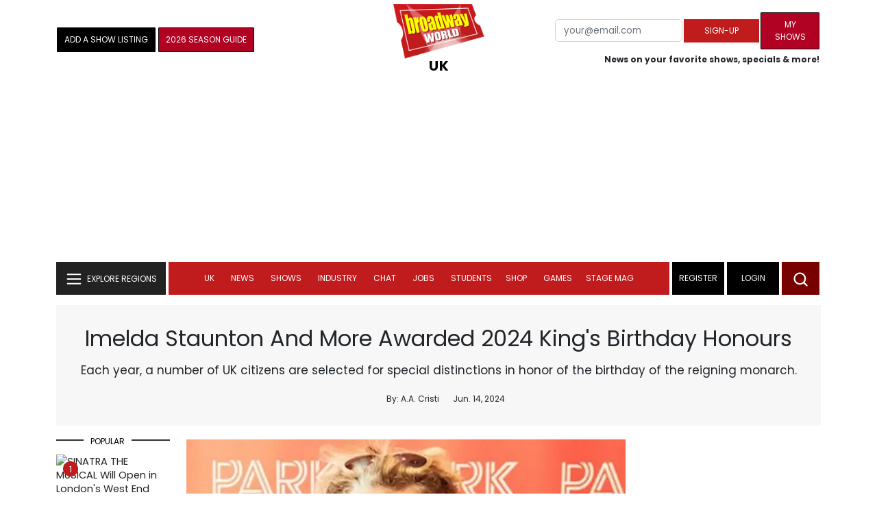

--- FILE ---
content_type: text/html; charset=UTF-8
request_url: https://www.broadwayworld.com/westend/article/Imelda-Staunton-And-More-Awarded-2024-Kings-Birthday-Honours-20240614
body_size: 31621
content:
<!DOCTYPE html>
        <html lang="en" xmlns="http://www.w3.org/1999/xhtml" xmlns:fb="http://www.facebook.com/2008/fbml">
        <head>
          
                
<script>
  window['gtag_enable_tcf_support'] = true;
  window.dataLayer = window.dataLayer || [];
  (function(w,d,s,l,i){
    w[l]=w[l]||[];
    w[l].push({'gtm.start': new Date().getTime(), event:'gtm.js'});
    var f=d.getElementsByTagName(s)[0],
        j=d.createElement(s),
        dl=l!='dataLayer'?'&l='+l:'';
    j.async=true;
    j.src='https://www.googletagmanager.com/gtm.js?id='+i+dl;
    f.parentNode.insertBefore(j,f);
  })(window,document,'script','dataLayer','GTM-P3NJDWD');
</script>

<script>
    window.localStorage.setItem('cnx_uid2_id', 'yourUID2');
</script>

    
                    <title>Imelda Staunton And More Awarded 2024 King's Birthday Honours </title>
          <meta name="sppc-site-verification" content="7b427ebce326f82c28d2344fb76fec2b" />

    
          
                    <meta name="description" content="Each year, a number of UK citizens are selected for special distinctions in honour of the birthday of the reigning monarch. This year, a number of familiar faces from the arts world have made the list. ">
          <meta property="fb:app_id" content="139648586265"/><meta property="og:description" content="Each year, a number of UK citizens are selected for special distinctions in honour of the birthday of the reigning monarch. This year, a number of familiar faces from the arts world have made the list." /><meta property="og:title" content="Imelda Staunton And More Awarded 2024 King's Birthday Honours " /><meta property="og:type" content="article" /><meta property="og:image" content="https://cloudimages.broadwayworld.com/columnpiccloud/Imelda-Staunton-And-More-Awarded-2024-King-s-Birthday-Honours-1718389861.jpg" /><meta property="og:image:url" content="https://cloudimages.broadwayworld.com/columnpiccloud/Imelda-Staunton-And-More-Awarded-2024-King-s-Birthday-Honours-1718389861.jpg" /><meta property="og:image:width" content="1250" /><meta property="og:image:height" content="625" /><meta property="og:site_name" content="BroadwayWorld.com" /><meta property="og:url" content="https://www.broadwayworld.com/westend/article/Imelda-Staunton-And-More-Awarded-2024-Kings-Birthday-Honours-20240614" /><meta name="twitter:card" content="summary_large_image"><meta name="twitter:site" content="@broadwayworld"><meta name="twitter:title" content="Imelda Staunton And More Awarded 2024 King's Birthday Honours "><meta name="twitter:description" content="Each year, a number of UK citizens are selected for special distinctions in honour of the birthday of the reigning monarch. This year, a number of familiar faces from the arts world have made the list."><meta name="twitter:image" content="https://cloudimages.broadwayworld.com/columnpiccloud/Imelda-Staunton-And-More-Awarded-2024-King-s-Birthday-Honours-1718389861.jpg"><meta property="article:publisher" content="https://www.facebook.com/BroadwayWorld" /><meta name="author" content="A.A. Cristi"><meta name="category" content="westend">
          <link rel="canonical" href="https://www.broadwayworld.com/westend/article/Imelda-Staunton-And-More-Awarded-2024-Kings-Birthday-Honours-20240614">
           
          <link rel="alternate" type="application/rss+xml" title="BroadwayWorld RSS Feed" href="https://www.broadwayworld.com/feed_all_bway.cfm" />


          <meta property="fb:pages" content="126634689416" />
      
      
<meta name="robots" content="max-image-preview:large">
<meta http-equiv="Content-Type" content="text/html; charset=UTF-8">
<meta http-equiv="X-UA-Compatible" content="IE=edge">
<meta name="viewport" content="width=device-width, initial-scale=1.0">
<link rel="apple-touch-icon-precomposed" sizes="57x57" href="https://www.broadwayworld.com/static/apple-touch-icon-57x57.png">
<link rel="apple-touch-icon-precomposed" sizes="114x114" href="https://www.broadwayworld.com/static/apple-touch-icon-114x114.png">
<link rel="apple-touch-icon-precomposed" sizes="72x72" href="https://www.broadwayworld.com/static/apple-touch-icon-72x72.png">
<link rel="apple-touch-icon-precomposed" sizes="144x144" href="https://www.broadwayworld.com/static/apple-touch-icon-144x144.png">
<link rel="apple-touch-icon-precomposed" sizes="60x60" href="https://www.broadwayworld.com/static/apple-touch-icon-60x60.png">
<link rel="apple-touch-icon-precomposed" sizes="120x120" href="https://www.broadwayworld.com/static/apple-touch-icon-120x120.png">
<link rel="apple-touch-icon-precomposed" sizes="76x76" href="https://www.broadwayworld.com/static/apple-touch-icon-76x76.png">
<link rel="apple-touch-icon-precomposed" sizes="152x152" href="https://www.broadwayworld.com/static/apple-touch-icon-152x152.png">
<link rel="icon" type="image/png" href="https://www.broadwayworld.com/static/favicon-196x196.png" sizes="196x196">
<link rel="icon" type="image/png" href="https://www.broadwayworld.com/static/favicon-96x96.png" sizes="96x96">
<link rel="icon" type="image/png" href="https://www.broadwayworld.com/static/favicon-32x32.png" sizes="32x32">
<link rel="icon" type="image/png" href="https://www.broadwayworld.com/static/favicon-16x16.png" sizes="16x16">
<link rel="icon" type="image/png" href="https://www.broadwayworld.com/static/favicon-128.png" sizes="128x128">

 <script src="https://scripts.mediavine.com/shims/broadway-world/pubadsShim.min.js"></script>
<script
  type="text/javascript"
  async="async"
  data-noptimize="1"
  data-cfasync="false"
  src="https://scripts.mediavine.com/tags/broadway-world.js"
  id="mv-script-wrapper-js"
></script>
<script data-ezscrex=false data-pagespeed-no-defer data-cfasync=false>
document.addEventListener("DOMContentLoaded", function() {
  let pageCount = sessionStorage.getItem('pageCount');
  if(pageCount) {
    pageCount = parseInt(pageCount) + 1;
  } else {
  pageCount = 1;
  }
  sessionStorage.setItem('pageCount', pageCount);
});
</script>
<script async src="https://securepubads.g.doubleclick.net/tag/js/gpt.js" crossorigin="anonymous"></script>
  <script>
    var googletag = googletag || {};
    googletag.cmd = googletag.cmd || [];
  </script>

  <script>
      googletag.cmd.push(function() { googletag.defineSlot('/106293300/CountdownClock', [300,175], 'div-gpt-ad-1442371043694-CountdownClock').addService(googletag.pubads()).setCollapseEmptyDiv(true,true);

      googletag.defineSlot('/106293300/Pixel1x1', [1, 1], 'div-gpt-ad-1479672818651-pix11').addService(googletag.pubads());
googletag.defineOutOfPageSlot('/106293300/out-of-page-ad', 'out-of-page-ad').addService(googletag.pubads());

           
        googletag.defineSlot('/106293300/BWW_Mobile_A', [[300,250],[336,280]], 'div-gpt-ad-1442371043694-8').addService(googletag.pubads());
        googletag.defineSlot('/106293300/BWW_Mobile_B', [[300,250],[336,280]], 'div-gpt-ad-1442371043694-9').addService(googletag.pubads());
        googletag.defineSlot('/106293300/BWW_Mobile_C', [[300,250],[336,280]], 'div-gpt-ad-1442371043694-10').addService(googletag.pubads());

googletag.defineSlot('/106293300/BWW_Desktop_Sidebar_Top', [[300,250]], 'div-gpt-ad-1442371043694-0').addService(googletag.pubads());
googletag.defineSlot('/106293300/BWW_Desktop_Sidebar_Mid', [[300,1050],[300,600],[300,25],[160,600]], 'div-gpt-ad-1442371043694-3').addService(googletag.pubads());
googletag.defineSlot('/106293300/BWW_Desktop_Sidebar_Bottom',  [[300,250]], 'div-gpt-ad-1442371043694-4').addService(googletag.pubads());
  googletag.defineSlot('/106293300/BWW_Desktop_Header', [[970,90],[970,66],[728,90],[970,250]], 'div-gpt-ad-1442371043694-1').addService(googletag.pubads());
    googletag.defineSlot('/106293300/BWW_Desktop_Sticky_Tower', [160, 600], 'div-gpt-ad-1442371043694-2').addService(googletag.pubads());
      googletag.defineSlot('/106293300/BWW_Mobile_Header', [[300,250],[320,50],[320,100]], 'div-gpt-ad-1442371043694-7').addService(googletag.pubads());
      googletag.defineSlot('/106293300/BWW_Mobile_AuthorInclude',  [[300,250],[336,280]], 'div-gpt-ad-1442371043694-11').addService(googletag.pubads());
 googletag.defineSlot('/106293300/New728468Bottom', [728, 90], 'div-gpt-ad-1479672818651-New728468Bottom').addService(googletag.pubads());
      googletag.defineSlot('/106293300/NEW300D', [300, 250], 'div-gpt-ad-1442371043694-5').addService(googletag.pubads());
    

          googletag.pubads().setTargeting('Region','westend');            
      googletag.pubads().setTargeting('page','article');
                  
                    


    


                                            

            
                
    let pageCount = sessionStorage.getItem('pageCount');

pageCount = pageCount ? parseInt(pageCount) : 0;

let referrer = document.referrer;

if (referrer.includes("google")) {
    googletag.pubads().setTargeting('pagecount', '0');
} else if (pageCount <= 1) {
    googletag.pubads().setTargeting('pagecount', '1');
} else {
    googletag.pubads().setTargeting('pagecount', '2');
}
    googletag.pubads().collapseEmptyDivs();
            googletag.pubads().enableSingleRequest();

    googletag.enableServices();
  });
</script>

<script>
  window.addEventListener('DOMContentLoaded', (event) => {
    let styles = document.querySelectorAll('.preload-css');
  });
</script>

<script type="application/ld+json">
{
  "@context": "https://schema.org",
  "@type": "NewsArticle",
  "headline": "Imelda Staunton And More Awarded 2024 King&#039;s Birthday Honours",

  "url": "https://www.broadwayworld.com/westend/article/Imelda-Staunton-And-More-Awarded-2024-Kings-Birthday-Honours-20240614",
  "description": "Each year, a number of UK citizens are selected for special distinctions in honour of the birthday of the reigning monarch. This year, a number of familiar faces from the arts world have made the list.",
  "isAccessibleForFree": true,
  "articleBody": "Each year, a number of UK citizens are selected for special distinctions in honor of the birthday of the reigning monarch. This year, a number of familiar faces from the arts world have made the list. Acclaimed stage and screen actor Imelda Staunton was made a Dame. West End producer and owner of Nimax Theaters. Nica Burns, was awarded an CBE for services to theatre.  Other honorees from the theatre world include: Jane Wyman Spiers. Chair, National Theatre of Scotland. For services to Culture in Scotland. (Perth, Perth and Kinross) Dawn Elizabeth Airey. Chair, National Youth Theatre. For services to Theatre and to Charity. (London, London) Paula Garfield. Founder, Deafinitely Theatre. For services to Drama and to the Deaf Community. (London, London) Sharon Lomas. Chief Executive Officer, The Royal Theatrical Fund. For services to the Performing Arts. (London, London) Dale Christine Rooks. Director, Learning Education and Participation, Chichester Festival Theatre. For services to Theatre and to Young People. (Chichester, West Sussex) Kenneth Howard Wax. Lately President, Society of London Theatre and lately Chair, Theatre Development Trust. For services to Charity and to the Arts. (Potters Bar, Hertfordshire) Isabella McNeill Howie Thomson. Director, Centre Stage Company, Tranent. For services to Community Theatre in East Lothian, Scotland. (Tranent, East Lothian) The Reverend David William Stewart Todd. Theatre Chaplain, Edinburgh. For services to the Arts in Scotland. (Edinburgh, Edinburgh) Peter MacFarlane. Theatre and Opera Director, Argentina. For services to British Theatre and the British Community in Argentina. Resident Choreographer of The Royal Ballet since 2006, Sir Wayne McGregor CBE was also recognised for his pioneering contribution to the field of dance. This year's Honours are an acknowledgment of excellence awarded to over 1,000 individuals across the U.K. for various forms of service.",

"keywords": "theatre, services, london, arts, year, number, scotland, awarded, birthday, world",
  "mainEntityOfPage": "https://www.broadwayworld.com/westend/article/Imelda-Staunton-And-More-Awarded-2024-Kings-Birthday-Honours-20240614",
  "thumbnailUrl": "https://cloudimages.broadwayworld.com/columnpiccloud/Imelda-Staunton-And-More-Awarded-2024-King-s-Birthday-Honours-1718389861.jpg",
  "image": "https://cloudimages.broadwayworld.com/columnpiccloud/Imelda-Staunton-And-More-Awarded-2024-King-s-Birthday-Honours-1718389861.jpg",
  "publisher": {
    "@type": "NewsMediaOrganization",
    "name": "BroadwayWorld.com",
    "url": "https://www.broadwayworld.com",
    "logo": {
      "@type": "ImageObject",
      "url": "https://cloudimages.broadwayworld.com/2017/broadwayworld-new-retina.png",
      "width": "100",
      "height": "60"
    }
  },
  "datePublished": "2024-06-14T19:31:46-04:00",
  "dateModified": "2024-06-14T19:31:46-04:00",
  "dateCreated": "2024-06-14T19:31:46-04:00",
  "articleSection": "westend",
  "author": [
    {
      "@type": "Person",
      "name": "A.A. Cristi",
      
      "url": "https://www.broadwayworld.com/author/AA-Cristi"
    }
  ]
}
</script>






 <script data-ezscrex=false data-pagespeed-no-defer data-cfasync=false>!function(n){if(!window.cnx){window.cnx={},window.cnx.cmd=[];var t=n.createElement('iframe');t.src='javascript:false'; t.display='none',t.onload=function(){var n=t.contentWindow.document,c=n.createElement('script');c.src='//cd.connatix.com/connatix.player.js?cid=81bd3014-14af-4d51-b524-e3719a43b0b8',c.setAttribute('async','1'),c.setAttribute('type','text/javascript'),n.body.appendChild(c)},n.head.appendChild(t)}}(document);</script>

<style type="Text/css">

#div-gpt-ad-1442371043694-1 {
  margin: 0 auto;
}

/* Reserving space for leaderboard ads */
@media only screen and (min-width: 768px) {
  #div-gpt-ad-1442371043694-1 {
    height: 265px !important;
  }
  #div-gpt-ad-1442371043694-1> div {
    margin: 0 auto;
  }
}
@media only screen and (max-width: 430px) {
div[id*="pub-ad-placeholder-935"] {
height: 70px;
}
}
/* Sidebar Adjustment */
@media only screen and (min-width: 992px) {
    .col-lg-3.r-side {
        min-width: 324px !important;
    }
    .row:has(.col-lg-3) > .col-lg-7 {
        max-width: calc(83.33% - 324px) !important;
    }
}
</style>
 
<link href="https://cloudimages.broadwayworld.com/bworld1523/assets/css/bootstrap.min.css" rel="stylesheet">

<link rel="preload" href="https://cloudimages.broadwayworld.com/fonts/poppins-v24-latin_latin-ext-regular.woff2" as="font" type="font/woff2" crossorigin>
<link rel="preload" href="https://cloudimages.broadwayworld.com/fonts/poppins-v24-latin_latin-ext-700.woff2" as="font" type="font/woff2" crossorigin>

<style>
@font-face {
  font-display: swap;   font-family: 'Poppins';
  font-style: normal;
  font-weight: 400;
  src: url('https://cloudimages.broadwayworld.com/fonts/poppins-v24-latin_latin-ext-regular.woff2') format('woff2'); }
@font-face {
  font-display: swap;
  font-family: 'Poppins';
  font-style: normal;
  font-weight: 700;
  src: url('https://cloudimages.broadwayworld.com/fonts/poppins-v24-latin_latin-ext-700.woff2') format('woff2'); 
}
</style>

<link href="https://cloudimages.broadwayworld.com/bworld1523/assets/css/style49mininner-page41min.css" rel="stylesheet">

<style type="text/css">

.new-center .btn-wrap input[type=submit], .new-center label, .ques-row .ans p, .stage-credit .stage-text, .stage-credit .stage-text2, .stage-credit .stage-title1-right, p {
    font-size: 16px;
}

.bio-area p {
    font-size: 16px;
    font-weight: 500;
    line-height: 21px;
}
</style>






</head>
<body >
<img src="https://cloud.broadwayworld.com/sitepixel.cfm?regid=4" width="1" height="1" alt="tracker" style="display:none;" loading="eager" decoding="async">

  
   <noscript><iframe src="https://www.googletagmanager.com/ns.html?id=GTM-P3NJDWD"
height="0" width="0" style="display:none;visibility:hidden"></iframe></noscript>

<div id=div-gpt-ad-1479672818651-pix11 >
    <script>googletag.cmd.push(function () {
            googletag.display('div-gpt-ad-1479672818651-pix11');
        });
    </script>
</div>




    



    <header>
      <!-- Header Start -->
      <div class="header-area">
        <div class="main-header ">
          <div class="header-mid d-none d-md-block">
            <div class="container">
              <div class="row d-flex align-items-center" >
             
 <div style="text-align:center;">
  <table style="max-width:1300px;width:100%;margin-bottom:5px;margin-top:5px;">
  <Tr><td style="text-align:left;width:35%">

        <a href="https://www.broadwayworld.com/addyourshow.cfm"><button type="submit" class="btn register-btn"  style="margin-top:0px;background-color:black;border-width:1px;border-color:black;color:#ffffff;font-weight:normal;border-style:solid;font-size: 12px;padding-left:10px!important;padding-right:10px!important;border-radius:1px;">Add a Show Listing</button> </a>
              
    <a href="https://bway.world/m2ugd"><button type="submit" class="btn register-btn" style="margin-top:0px;background-color:#b20223;border-width:1px;border-color:black;color:#ffffff;font-weight:normal;border-style:solid;font-size:12px;padding-left:10px!important;padding-right:10px!important;border-radius:1px;">2026 Season Guide</button></a>  
    


               
    


  </td>
  <Td style="text-align:center;width:30%;">
     <div class="logo">
        <a href="https://www.broadwayworld.com/">
             <img class="img" src="https://cloudimages.broadwayworld.com/2017/broadwayworld-new-retina.png" alt="BroadwayWorld" width="133" height="80">
   
   
        </a>
<style type="text/css">
#responsive-text {
    float: right;
    padding-top: 20px;
    font-weight: 700;
    letter-spacing: 1px;
   font-size: 24pt;    color: black;
    text-align: right; 
}

@media screen and (max-width: 1400px) {
    #responsive-text {
        float: none;
        margin-top:-5px;
        padding-top: 0px;
        font-size: 15pt;
        text-align: center;
    }
}

</style>
<a href="https://www.broadwayworld.com/westend/">
                <div id="responsive-text">
                    <span>UK</span>
                </div>
            </a>
         </Td>
  
  <td style="text-align:right;width:35%;">
    
        <form style="float:right;" action="https://www.broadwayworld.com/register.cfm" method="post" onSubmit="gtag('event', 'Register', {'event_category': 'Register','event_label': 'Top 2023','value': 'Top 2023'});">
        <input name="regionalnews" value="UK" type="hidden">
        
    <table>
        <tr>
        
            <td>
                <input type="email" id="email" name="email" placeholder="your@email.com" style="font-size:10pt;max-width:200px;" required class="form-control">
            </td>
            <td>
                <button type="submit" class="btn register-btn" style="margin-top:0px;font-weight:normal;min-width:110px;font-size:12px;">Sign-up</button>
            </td></form>
            <td>         <a href="https://www.broadwayworld.com/article/BroadwayWorld-Launches-My-Shows-A-New-Way-to-Track-and-Share-Your-Theatre-Journey-20250902"><div class="btn register-btn" style="margin-top:0px;background-color:#b20223;border-width:1px;border-color:black;color:#ffffff;font-weight:normal;border-style:solid;font-size:12px;padding-left:10px!important;min-width:86px;padding-right:10px!important;border-radius:1px;">My Shows</div></a>
            </td>
        </tr>
        <tr>
            <td colspan="4">
                <span style="font-size:9pt;font-weight:bold;">News on your favorite shows, specials & more!</span>
            </td>
            
        </tr>
    </table>
</form>





   
  </td>
  </Tr>
</table>

                <div id="ezoic-pub-ad-placeholder-102">
                    <div id='div-gpt-ad-1442371043694-1' style='width:970px;'>
                        <script>
                            googletag.cmd.push(function() { googletag.display('div-gpt-ad-1442371043694-1'); });
                        </script>
                    </div>
                </div>
</div>
                
         <div class="col-xl-9 col-lg-9 col-md-9 col-sm-9">
                  <div class="header-banner f-right">
   

</div>


</div>
                
                
           
                
              </div>
            </div>
          </div>
          
                     
        <div id="out-of-page-ad">
     <script data-ezscrex=false data-pagespeed-no-defer data-cfasync=false async >
        googletag.cmd.push(function() {
          googletag.display('out-of-page-ad');
        });
      </script>
    </div>  
    
          <div class="header-bottom header-sticky">
            <div class="container">
              <div class="row align-items-center" style="background-color:white;">
                <div class="col-xl-2 col-md-2 category-menu">
                  
                 
                  <!--EXPLORE Buton-->
             <nav class="navbar navbar-light light-blue lef-navbar">
  <button class="navbar-toggler toggler-example" type="button" data-bs-toggle="collapse" data-bs-target="#collapseExample" aria-expanded="false" aria-controls="collapseExample" id="exploreButton">
    <span class="navbar-brand">EXPLORE REGIONS</span>
  </button>
</nav>
                  <!--/.EXPLORE End-->
                </div>
                <div class="col-xl-8 col-md-8 px-1 header-flex">
                  <!-- sticky -->
                  <div class="sticky-logo">
                    <a href="/">
                     <img class="img" src="https://cloudimages.broadwayworld.com/2017/broadwayworld-new-nonretina-22.png" alt="BroadwayWorld" width="133" height="80" style="width: auto;max-height: 50px;"  >
   
 

      
<a href="https://www.broadwayworld.com/westend/">
                <div id="responsive-text" style="float:right;padding-top:15px;padding-left:5px;">
                    <span>UK</span>
                </div>
            </a>

                    </a>
                  </div>
                  <!-- Main-menu -->
                  <div class="main-menu d-md-block" id="mobile-nav">
                    
               
                   <div name="newbar" style="width:100%;background-color:black;color:white;display:none;">
               
        
               
               
               <form style="float:right;" action="https://www.broadwayworld.com/register.cfm" method="post" onSubmit="gtag('event', 'Register', {'event_category': 'Register','event_label': 'Top 2023','value': 'Top 2023'});" style="margin-top:5px;">
        <input name="regionalnews" value="UK" type="hidden">
    
    <table>
        <tr>
     
            <td>
                <input type="email" id="email" name="email" placeholder="your@email.com" style="font-size:10pt;max-width:200px;" required class="form-control">
            </td>
            <td>
                <button type="submit" class="btn register-btn" style="margin-top:0px;font-weight:normal;min-width:110px;font-size:12px;">Sign-up</button>
            </td></form>
            <td>         <a href="https://www.broadwayworld.com/article/BroadwayWorld-Launches-My-Shows-A-New-Way-to-Track-and-Share-Your-Theatre-Journey-20250902"><div class="btn register-btn" style="margin-top:0px;background-color:#b20223;border-width:1px;border-color:black;color:#ffffff;font-weight:normal;border-style:solid;font-size:12px;padding-left:10px!important;min-width:86px;padding-right:10px!important;border-radius:1px;">My Shows</div></a>
            </td>
        </tr>
        <tr>
            <td colspan="4" style="text-align:left;">
                <span style="font-size:9pt;font-weight:bold;color:white;">News on your favorite shows, discounts & more!<br>Already registered? <a href="https://www.broadwayworld.com/newlogin.cfm" style="color:white;"><u>sign-in</u></a></span>
            </td>
        </tr>
    </table>
</form>


               
                       </div>
                    
                    
                    
                    
                    <nav>
                      <ul id="navigation">
                        
                        
                                    
                          
                            
            
           <li>
                          <a href="#" data-bs-toggle="dropdown" aria-expanded="false" style="color:white!important;">UK</a>
                          <ul class="submenu dropdown-menu">
                                       <li><a href="https://www.broadwayworld.com/westend/">UK Home</a></li>

                         
                                                    <li><a href="https://forum.broadwayworld.com/category-page.php?id=1480">Message Board</a></li>
                        <li><a href="https://www.broadwayworld.com/westend/shows/shows.php?page=westend">Shows</a></li>
                                              
 <li><a href="https://www.broadwayworld.com/westend/interviews.cfm">Interviews</a></li>
  
    <li><a href="https://www.broadwayworld.com/westend/newsroom/" >News</a></li>
    
    
                              <li><a href="https://www.broadwayworld.com/westend/gallerynew.php">Photos</a></li>
                                                                  
                              <li><a href="https://www.broadwayworld.com/westend/reviewsnew.cfm">Reviews</a></li>
                                                             
                          
                                 

                              <li><a href="https://www.broadwayworld.com/westend/video-coverage.php">Video</a></li>
                                                             
                              <li><a href="https://www.broadwayworld.com/westend/contact-local.cfm">Writers</a></li>

                      
                       <li style="background-color:#000000;"><a href="https://www.broadwayworld.com/register.cfm" style="color:white;">Subscribe to Newsletter</a></li>



                            </ul>
                          </li>
                                                    
                                                   
   
            
            
            
                          
            
                        <li>
                          <a href="#" data-bs-toggle="dropdown" aria-expanded="false" style="color:white!important;">News</a>
                          <ul class="submenu dropdown-menu">
                            <li>
                              <a href="https://www.broadwayworld.com/newsroom/">Latest News</a>
                            </li>
                            <li>
                              <a href="https://www.broadwayworld.com/interviews.cfm">Interviews</a>
                            </li>
                            <li>
                              <a href="https://www.broadwayworld.com/cdsbooksdvds.php">New Releases</a>
                            </li>
                            <li>
                              <a href="https://www.broadwayworld.com/gallerynew.php">Photos</a>
                            </li>
                            <li>
                              <a href="https://www.broadwayworld.com/reviews.cfm">Reviews</a>
                            </li>
                            <li>
                              <a href="https://www.broadwayworld.com/tonyawards.php">Tony Awards</a>
                            </li>
                            <li>
                              <a href="https://www.broadwayworld.com/tvmainnew.cfm">Videos</a>
                            </li>
                          </ul>
                        </li>
                        
                        
                        <li>
                          <a href="#" data-bs-toggle="dropdown" aria-expanded="false" class="shows-link" style="color:white!important;">Shows</a>
                          <ul class="submenu dropdown-menu">
                             <li>
                              <a href="https://www.broadwayworld.com/myshows/">My Shows <sup style="color:red"><small>Beta</small></sup></a>
                              </li>
                            <li>
                              <a href="https://www.broadwayworld.com/shows/broadway-shows.php" style="border-bottom: 0px solid;">Broadway Shows</a>
                         <table style="margin-top:-5px;"><Tr><Td>   

</td><td>


   
 <a href="https://data.broadwayworld.com/rec/ticketcentralclick2023.cfm?tcid=193" target="_new"><img  style="width:165px;height:auto;" loading="lazy" width="165" height="105" alt="Ticket Central" src="https://cloudimages2.broadwayworld.com/ticketcentral/1769068796_JIT_BWW-Takeover-NewBobby-1200x800.jpg?format=auto&width=165"></a></a> 
  
 
</td></tr></table>                       
                      
                            </li>
                            <li>
                              <a href="https://www.broadwayworld.com/shows/shows.php?page=oshows">Off-Broadway</a>
                                </li>
                            <li>
                              <a href="https://www.broadwayworld.com/off-off-broadway/">Off-Off-Broadway</a>
                            </li>
                            <li>
                              <a href="https://www.broadwayworld.com/shows/shows.php?page=immersive">Immersive / Experiential</a>
                            </li>
                            
                              <li>
                              <a href="https://www.broadwayworld.com/more-to-do/">More to Do</a>
                            </li>
                            <li>
                              <a href="https://www.broadwayworld.com/pickashowregional.cfm">Search by Zip Code</a>
                            </li>
                            
                            <li>
                              <a href="/shows/broadway-shows-discounts.php">Special Offers</a>
                            </li>
                            <li>
                              <a href="https://www.broadwayworld.com/shows/shows.php?page=tour">Tours</a>
                            </li>
                            <li>
                              <a href="https://www.broadwayworld.com/westend/shows/shows.php?page=westend">West End</a>
                              
                              
                            </li>
                            
                            <li><a rel="nofollow" href="https://cloud.broadwayworld.com/rec/ticketclick.cfm?fromlink=0&clickedshow=0&regid=&0&logo=on&articlelink=https://ticketmaster.evyy.net/c/2299526/264167/4272?u=https%3A%2F%2Fwww.ticketmaster.com%2Fbroadway" style="color:black;"  target="_new">Powered By <img src="https://cloudimages.broadwayworld.com/Ticketmaster_Horizontal_Lightmode.png" loading="lazy" style="width:125px;height:auto;" alt="Ticketmaster">

							</a></li>
                          </ul>
                          
                          
                        </li>
                        <li>
                          <a href="#" data-bs-toggle="dropdown" aria-expanded="false" style="color:white!important;">Industry</a>
                          <ul class="submenu dropdown-menu">
                            <li>
                              <a href="https://www.broadwayworld.com/industry/">Industry Home</a>
                            </li>
                            <li>
                              <a href="https://www.broadwayworld.com/bwidb/">BWW Database</a>
                            </li>
                            <li>
                              <a href="https://www.broadwayworld.com/grosses.cfm">Grosses <span style="color:green;background-color:transparent;font-size:10px;">Updated: 01/18</span>
</a>
                            </li>
                            <li>
                              <a href="https://www.broadwayworld.com/topic/Industry-Pro">Industry Newsletter</a>
                            </li>
                            
                               <li>
                              <a href="https://www.broadwayworld.com/people-database/">People Pages</a>
                            </li>
                            
                                 <li>
                              <a href="https://www.broadwayworld.com/industry-social.cfm">Social Media Analytics</a>
                            </li>
                            
                                  <li>
                              <a href="https://www.broadwayworld.com/industry-bww-theatres.cfm">Theater Report</a>
                            </li>
                            
                          </ul>
                        </li>
                        <li>
                          <a href="#" data-bs-toggle="dropdown" aria-expanded="false" style="color:white!important;">Chat</a>
                          <ul class="submenu dropdown-menu">
                            <li>
                              <a href="https://forum.broadwayworld.com/">Broadway Forum</a>
                            </li>
                          
                            <li>
                              <a href="https://forum.broadwayworld.com/saleboard.cfm">Buy & Sell</a>
                            </li>
                          </ul>
                        </li>
                        <li>
                          <a href="#" data-bs-toggle="dropdown" aria-expanded="false" style="color:white!important;">Jobs</a>
                          <ul class="submenu dropdown-menu">
                            <li>
                              <a href="https://www.broadwayworld.com/theatre-auditions/">Equity</a>
                            </li>
                            <li>
                              <a href="https://www.broadwayworld.com/nonequity.cfm">Non-Equity</a>
                            </li>
                            <li>
                              <a href="https://www.broadwayworld.com/classifieds-jobs/">Find a Job</a>
                            </li>
                            <li>
                              <a href="https://www.broadwayworld.com/classifieds-jobs/addclassifieds.cfm">Post a Job</a>
                            </li>
                          </ul>
                        </li>
                        <li>
                          <a href="#" data-bs-toggle="dropdown" aria-expanded="false" style="color:white!important;">Students</a>
                          <ul class="submenu dropdown-menu">
                            <li>
                              <a href="https://www.broadwayworld.com/student-center/">Student Center Home</a>
                            </li>
                             <li>
                              <a href="https://www.broadwayworld.com/bwwjr.php">BWW Junior</a>
                            </li>
                            <li>
                              <a href="https://www.broadwayworld.com//campguide/">Camp Guide</a>
                            </li>
                             <li>
                              <a href="https://www.broadwayworld.com/youth-theater/">Youth Theaters</a>
                            </li>
                           <li>
                              <a href="https://www.broadwayworld.com/dancestudios/">Dance Studios</a>
                            </li>
                            
                            <li>
                              <a href="https://www.broadwayworld.com/studentcalendar-elementary.php">Elementary School</a>
                            </li>
                            <li>
                              <a href="https://www.broadwayworld.com/studentcalendarhighschool.php">High School</a>
                            </li>
                            <li>
                              <a href="https://www.broadwayworld.com/studentcenter.php">College Center</a>
                            </li>
                            <li>
                              <a href="https://www.broadwayworld.com/nextonstage/index.cfm">Next on Stage</a>
                            </li>
                            
              
    
                          </ul>
                        <li>
                                                    <a href="https://www.broadwayworld.com/shop/" style="color:white!important;"> Shop</a>

                      </li>
                          
                                <li>
                          <a href="#" data-bs-toggle="dropdown" aria-expanded="false" style="color:white!important;">Games</a>
                          <ul class="submenu dropdown-menu">
                            
                              <li>
                              <a href="https://www.broadwayworld.com/trivia-game/?utm_source=nav">Trivia Game</a>
                            </li>
                       
                          <li>
                              <a href="https://www.broadwayworld.com/word-search/?utm_source=nav">Word Search</a>
                            </li>
                          
                                 <li>
                              <a href="https://www.broadwayworld.com/scramble/?utm_source=nav">Broadway Scramble</a>
                            </li>
                            
                                 <li>
                              <a href="https://www.broadwayworld.com/matchup/?utm_source=nav">Match-Up Game</a> 
                            </li>
                            <li>
                              <a href="https://www.broadwayworld.com/tonygame.php?utm_source=nav">Tonys Trivia</a>
                            </li>
                            
                              <li>
                              <a href="https://www.broadwayworld.com/game/?utm_source=nav">Word Game</a>
                            </li>
                          </ul>
                          
                                                    
                     <li class="hide-on-ipad">
      <a href="https://stagemag.broadwayworld.com/" style="color:white!important;">Stage Mag</a>
  </li>
  

                      </ul>
                      
                      
                    </nav>
                    
                  </div>


                </div>


                <div class="col-xl-2 col-md-2 px-0 login-menu">
                  
                  
                  <ol>
                    
                                      <li style="background-color:#000000;">
                      <a href="https://www.broadwayworld.com/register.cfm" >Register</a>
                    </li>
                    <li style="background-color:#000000;">
                      <a style="color:white!important;" href="https://www.broadwayworld.com/newlogin.cfm">Login</a>
                    </li>
              

                      </ol>
                                                              

                
                  
                  
                  
                  
                  <div class="header-right-btn f-right" onclick="searchFunction()">
                    <img src="https://cloudimages.broadwayworld.com/bworld1523/assets/img/svg/Search-icon.svg" alt="search bar" height="18" width="18">
                  </div>
                </div>
                
                <!-- Mobile Menu -->
                <div class="col-12">
                  <div class="mobile_menu d-block d-md-none">
                    <span class="navbar-brand" onclick="myFunction()"></span>
                  </div>
                </div>
              </div>
              
              <!-- EXPLORE Category Dropdown -->
              <div class="row mx-0">
                <div class="col-xl-2 col-md-2 collapse open-explore" id="collapseExample">
                  <nav>
                    <ul class="submenu">
                        
                        
                         <li>
            <a href="#" data-bs-toggle="dropdown" data-bs-auto-close="outside">Broadway + NYC</a>
            <i class="carousel-control-next-icon next-icon"></i>
                                        <div class="default-mega-menu dropdown-menu shadow explore-mega-menu">

              <button type="button" class="close-mega-menu"  onclick="clearSearchField()" id="clear-search-button">&times;</button>
              <div class="container-fluid">
                <div class="row">
                  <div class="megamenu-title">
                    <p class="megamenu-title" style="color:white;">Broadway + NYC</p>
                  </div>


   
                  
                  <div class="col-12 col-sm-4 col-md-4 single">
                    <p class="h5"><a href="https://www.broadwayworld.com/">Broadway</a></p>
               <a href="https://www.broadwayworld.com/cabaret/article/Major-Snowstorm-Headed-Toward-NYC-Does-Broadway-Close-Down-Because-of-Snow-20260123">
                   
                      <img loading="lazy" src="https://cloudimages2.broadwayworld.com/columnpiccloud/680-a412386deb2d87baad0c6dd8f060b9b6.jpg?format=auto&width=670" 
                     style="height:auto;" alt="Broadway Shows Weather the Storm: What Happens to Performances During Major NYC Snowfall?">
                   
                    <div class="caption">
                     Broadway Shows Weather the Storm: What Happens to Performances During Major NYC Snowfall?</a>
                    </div>
                  </div>
                 
          
          
                  
                  
                  
                  <div class="col-12 col-sm-4 col-md-4 single">
                    <p class="h5"><a href="https://www.broadwayworld.com/off-broadway/">Off-Broadway</a></p>
                  <a href="https://www.broadwayworld.com/off-broadway/article/Photos-THE-BOOKSTORE-Opens-at-59E59-2026012245"><img loading="lazy" src="https://cloudimages2.broadwayworld.com/columnpiccloud/680-94170be3b44ac69626f46b124fa241b3.jpg?format=auto&width=670" style="height:auto;" alt="Photos: THE BOOKSTORE Opens at 59E59">
                   
                    <div class="caption">
                     Photos: THE BOOKSTORE Opens at 59E59</a>
                    </div>
                  </div>
                 
          
          
          
                  
               
                  
                  <div class="col-12 col-sm-4 col-md-4 single">
                    <p class="h5"><a href="https://www.broadwayworld.com/off-off-broadway/">Off-Off Broadway</a></p>
                   <a href="https://www.broadwayworld.com/off-off-broadway/article/Photos-SHELTER-IN-PLACE-World-Premiere-atSgouros-Theater-20260120">
                      
                      <img loading="lazy" src="https://cloudimages2.broadwayworld.com/columnpiccloud/680-678893c390a5d90ca99829c6c18cc996.jpg?format=auto&width=670" style="height:auto;" alt="Photos: SHELTER IN PLACE World Premiere at Sgouros Theater">
                    
                    <div class="caption">
                     Photos: SHELTER IN PLACE World Premiere at Sgouros Theater</a>
                    </div>
                  </div>
                 
          
          

   
                  
                  <div class="col-12 col-sm-4 col-md-4 single">
                    <p class="h5"><a href="https://www.broadwayworld.com/cabaret/">Cabaret</a></p>
                  <a href="https://www.broadwayworld.com/cabaret/article/Review-Debi-Toni-Serves-Laughs-and-Vocals-With-DOUBLE-TROUBLE-at-Dont-Tell-Mama-20260122">
                     
                      <img loading="lazy" src="https://cloudimages2.broadwayworld.com/columnpiccloud/680-925469e085699736f36ea8d2b11e487a.jpg?format=auto&width=670" style="height:auto;" alt="Review: Debi Toni Serves Laughs and Vocals With DOUBLE TROUBLE at Don't Tell Mama">
                   
                    <div class="caption">
                     Review: Debi Toni Serves Laughs and Vocals With DOUBLE TROUBLE at Don't Tell Mama</a>
                    </div>
                  </div>
               
          
          
                  
                
                  
                  <div class="col-12 col-sm-4 col-md-4 single">
                    <p class="h5"><a href="https://www.broadwayworld.com/bwwdance/">Dance</a></p>
                   <a href="https://www.broadwayworld.com/bwwdance/article/Chita-Rivera-Awards-and-NYDA-Foundation-Launch-Talent-Search-for-Chita-Rivera-Training-Grant-20260123">
                      
                      <img loading="lazy" src="https://cloudimages2.broadwayworld.com/columnpiccloud/680-c2685f4f373b0ae568435f64050a9e07.jpg?format=auto&width=670" style="height:auto;" alt="Chita Rivera Awards and NYCDA Foundation Launch Talent Search for Chita Rivera Training Grant">
                   
                    <div class="caption">
                     Chita Rivera Awards and NYCDA Foundation Launch Talent Search for Chita Rivera Training Grant</a>
                    </div>
                  </div>
                 
          
          
          
                  
                  <div class="col-12 col-sm-4 col-md-4 single">
                    <p class="h5"><a href="https://www.broadwayworld.com/bwwopera/">Opera</a></p>
              <a href="https://www.broadwayworld.com/bwwopera/article/Photos-First-Look-at-SALOME-at-Lyric-Opera-of-Chicago-20260123">
                     
                      <img loading="lazy" src="https://cloudimages2.broadwayworld.com/columnpiccloud/680-10880a3aeda8be32ffe836a4b4f1df5d.jpg?format=auto&width=670"  style="height:auto;" alt="Photos: First Look at SALOME at Lyric Opera of Chicago">
                    
                    <div class="caption">
                      Photos: First Look at SALOME at Lyric Opera of Chicago</a>
                    </div>
                  </div>
                 
          
          
          
                  
                  <div class="col-12 col-sm-4 col-md-4 single">
                    <p class="h5"><a href="https://www.broadwayworld.com/bwwclassical/">Classical Music</a></p>
                  <a href="https://www.broadwayworld.com/bwwclassical/article/Modus-Operandi-Orchestra-to-Perform-Brahms-and-Burckardt-at-Merkin-Hall-20260123">
                      
                      <img loading="lazy" src="https://cloudimages2.broadwayworld.com/columnpiccloud/680-ec61d1c7c4835743b46838b954e48bb1.jpg?format=auto&width=670" style="height:auto;" alt="Modus Operandi Orchestra to Perform Brahms and Burckardt at Merkin Hall">
                    
                    <div class="caption">
                      Modus Operandi Orchestra to Perform Brahms and Burckardt at Merkin Hall</a>
                    </div>
                  </div>
                 
          
          
          
                  
                  
                </div>
              </div>
            </div>
          </li>
          
          
                      <li>
                        <a href="#" data-bs-toggle="dropdown" data-bs-auto-close="outside">United States</a>
                        <i class="carousel-control-next-icon next-icon"></i>
            <div class="dropdown-menu shadow explore-mega-menu">
                          <button type="button" class="close-mega-menu"  onclick="clearSearchField()" id="clear-search-button">&times;</button>
                          <div class="container-fluid">
                            <div class="row">
                              <div class="d-flex">
                                <div class="megamenu-title">
                                   <p class="megamenu-title" style="color:white;"></p>
                                </div>
                                <p class="dropdown-toggle" data-bs-toggle="dropdown" data-bs-auto-close="outside" style="color:white;cursor: pointer;min-width: 140px;top: -10px;left: 50px;    margin-top: 10px;"> Eastern</p>
                                <ul class="dropdown-menu shadow united-dropdown">
                                  
                                  <li class="dropend">
                                  
                                  
<li><a href="https://www.broadwayworld.com/connecticut/">CONNECTICUT	- Connecticut</a></li>
<li><a href="https://www.broadwayworld.com/washington-dc/">DC - Washington, DC</a></li>

<li><a href="https://www.broadwayworld.com/delaware/">DELAWARE - Delaware</a></li>
<li><a href="https://www.broadwayworld.com/ft-myers-naples/">FLORIDA	- Ft. Myers/Naples</a></li>
<li><a href="https://www.broadwayworld.com/jacksonville/">FLORIDA	- Jacksonville</a></li>
<li><a href="https://www.broadwayworld.com/miami/">FLORIDA	- Miami Metro</a></li>
<li><a href="https://www.broadwayworld.com/orlando/">FLORIDA	- Orlando</a></li>
<li><a href="https://www.broadwayworld.com/sarasota/">FLORIDA	- Sarasota</a></li>
<li><a href="https://www.broadwayworld.com/tallahassee/">FLORIDA	- Tallahassee</a></li>
<li><a href="https://www.broadwayworld.com/tampa/">FLORIDA	- Tampa/St. Petersburg</a></li>
<li><a href="https://www.broadwayworld.com/atlanta/">GEORGIA -	Atlanta</a></li>
<li><a href="https://www.broadwayworld.com/maine/">MAINE	- Maine</a></li>
<li><a href="https://www.broadwayworld.com/baltimore/">MARYLAND - Baltimore</a></li>
<li><a href="https://www.broadwayworld.com/boston/">MASSACHUSETTS - Boston</a></li>
<li><a href="https://www.broadwayworld.com/new-hampshire/">NEW HAMPSHIRE - New Hampshire</a></li>
<li><a href="https://www.broadwayworld.com/new-jersey/">NEW JERSEY - New Jersey</a></li>
<li><a href="https://www.broadwayworld.com/brooklyn/">NEW YORK - Brooklyn</a></li>

<li><a href="https://www.broadwayworld.com/buffalo/">NEW YORK - Buffalo</a></li>
<li><a href="https://www.broadwayworld.com/central-new-york/">NEW YORK - Central New York</a></li>
<li><a href="https://www.broadwayworld.com/long-island/">NEW YORK - Long Island</a></li>
<li><a href="https://www.broadwayworld.com/rockland/">NEW YORK - Rockland / Westchester</a></li>
<li><a href="https://www.broadwayworld.com/charlotte/">NORTH CAROLINA - Charlotte</a></li>
<li><a href="https://www.broadwayworld.com/raleigh/">NORTH CAROLINA - Raleigh</a></li>
<li><a href="https://www.broadwayworld.com/central-pa/">PENNSYLVANIA - Central Pennsylvania</a></li>
<li><a href="https://www.broadwayworld.com/philadelphia/">PENNSYLVANIA - Philadelphia</a></li>
<li><a href="https://www.broadwayworld.com/pittsburgh/">PENNSYLVANIA - Pittsburgh</a></li>
<li><a href="https://www.broadwayworld.com/rhode-island/">RHODE ISLAND - Rhode Island</a></li>
<li><a href="https://www.broadwayworld.com/south-carolina/">SOUTH CAROLINA - South Carolina</a></li>
<li><a href="https://www.broadwayworld.com/vermont/">VERMONT - Vermont</a></li>
<li><a href="https://www.broadwayworld.com/norfolk/">VIRGINIA - Central Virginia</a></li>
<li><a href="https://www.broadwayworld.com/west-virginia/">VIRGINIA - West Virginia</a></li>

                                  </li>
                              
                                  </li>
                                </ul>
                                <p class="dropdown-toggle" data-bs-toggle="dropdown" data-bs-auto-close="outside" style="color:white;cursor: pointer;min-width: 140px;top: -10px;left: 50px;    margin-top: 10px;"> Central</p>
                                <ul class="dropdown-menu shadow united-dropdown">
                                  <li class="dropend">

<li><a href="https://www.broadwayworld.com/birmingham/">ALABAMA - Birmingham</a></li>
<li><a href="https://www.broadwayworld.com/little-rock/">ARKANSAS</a></li>
<li><a href="https://www.broadwayworld.com/denver/">COLORADO</a></li>
 <li><a href="https://www.broadwayworld.com/chicago/">ILLINOIS - Chicago</a></li>
<li><a href="https://www.broadwayworld.com/indianapolis/">INDIANA - Indianapolis</a></li>
 <li><a href="https://www.broadwayworld.com/south-bend/">INDIANA - South Bend</a></li>
 <li><a href="https://www.broadwayworld.com/des-moines/">IOWA - Des Moines</a></li>
<li><a href="https://www.broadwayworld.com/wichita/">KANSAS - Wichita</a></li>
 <li><a href="https://www.broadwayworld.com/louisville/">KENTUCKY - Louisville</a></li>
 <li><a href="https://www.broadwayworld.com/new-orleans/">LOUISIANA - New Orleans</a></li>
 <li><a href="https://www.broadwayworld.com/michigan/">MICHIGAN - Michigan</a></li>
 <li><a href="https://www.broadwayworld.com/minneapolis/">MINNESOTA - Minneapolis / St. Paul</a></li>
<li><a href="https://www.broadwayworld.com/jackson/">MISSISSIPPI - Jackson, MS</a></li>
<li><a href="https://www.broadwayworld.com/kansas-city/">MISSOURI - Kansas City</a></li>
<li><a href="https://www.broadwayworld.com/st-louis/">MISSOURI - St. Louis</a></li>
<li><a href="https://www.broadwayworld.com/montana/">MONTANA - Montana</a></li>
 <li><a href="https://www.broadwayworld.com/omaha/">NEBRASKA - Omaha</a></li>
<li><a href="https://www.broadwayworld.com/fargo/">NORTH DAKOTA - Fargo</a></li>
 <li><a href="https://www.broadwayworld.com/cincinnati/">OHIO - Cincinnati</a></li>
 <li><a href="https://www.broadwayworld.com/cleveland/">OHIO - Cleveland</a></li>
 <li><a href="https://www.broadwayworld.com/columbus/">OHIO - Columbus</a></li>
 <li><a href="https://www.broadwayworld.com/dayton/">OHIO - Dayton</a></li>
 <li><a href="https://www.broadwayworld.com/oklahoma/">OKLAHOMA</a></li>
 <li><a href="https://www.broadwayworld.com/sioux-falls/">SOUTH DAKOTA</a></li>
 <li><a href="https://www.broadwayworld.com/memphis/">TENNESSEE - Memphis</a></li>
 <li><a href="https://www.broadwayworld.com/nashville/">TENNESSEE - Nashville</a></li>
 <li><a href="https://www.broadwayworld.com/austin/">TEXAS - Austin</a></li>
 <li><a href="https://www.broadwayworld.com/dallas/">TEXAS - Dallas</a></li>
 <li><a href="https://www.broadwayworld.com/houston/">TEXAS - Houston</a></li>
 <li><a href="https://www.broadwayworld.com/san-antonio/">TEXAS - San Antonio</a></li>
 <li><a href="https://www.broadwayworld.com/appleton/">WISCONSIN - Appleton</a></li>
 <li><a href="https://www.broadwayworld.com/madison/">WISCONSIN - Madison</a></li>
 <li><a href="https://www.broadwayworld.com/milwaukee/">WISCONSIN - Milwaukee</a></li>
                                
                                  </li>
                                
                      </li>
                    </ul>
                    <p class="dropdown-toggle" data-bs-toggle="dropdown" data-bs-auto-close="outside" style="color:white;cursor: pointer;min-width: 140px;top: -10px;left: 50px;    margin-top: 10px;"> Western</p>
                    <ul class="dropdown-menu shadow united-dropdown">
                      <li class="dropend">
                      
            
<li><a href="https://www.broadwayworld.com/anchorage/">ALASKA - Anchorage</a></li>
<li><a href="https://www.broadwayworld.com/phoenix/">ARIZONA - Phoenix Metro</a></li>
<li><a href="https://www.broadwayworld.com/costa-mesa/">CALIFORNIA - Costa Mesa</a></li><li><a href="https://www.broadwayworld.com/los-angeles/">CALIFORNIA - Los Angeles</a></li><li><a href="https://www.broadwayworld.com/palm-springs/">CALIFORNIA - Palm Springs</a></li><li><a href="https://www.broadwayworld.com/sacramento/">CALIFORNIA - Sacramento</a></li><li><a href="https://www.broadwayworld.com/san-diego/">CALIFORNIA - San Diego</a></li><li><a href="https://www.broadwayworld.com/san-francisco/">CALIFORNIA - San Francisco</a></li><li><a href="https://www.broadwayworld.com/santa-barbara/">CALIFORNIA - Santa Barbara</a></li><li><a href="https://www.broadwayworld.com/thousand-oaks/">CALIFORNIA - Thousand Oaks</a></li>
 <li><a href="https://www.broadwayworld.com/hawaii/">HAWAII</a></li>
 <li><a href="https://www.broadwayworld.com/boise/">IDAHO - Boise</a></li>
 <li><a href="https://www.broadwayworld.com/las-vegas/">NEVADA - Las Vegas</a></li>
 <li><a href="https://www.broadwayworld.com/albuquerque/">NEW MEXICO - Albuquerque</a></li>

 <li><a href="https://www.broadwayworld.com/portland/">OREGON</a></li>
 <li><a href="https://www.broadwayworld.com/salt-lake-city/">UTAH</a></li>
 <li><a href="https://www.broadwayworld.com/seattle/">WASHINGTON - Seattle</a></li>
            
                       
                      </li>
                    </ul>
                </div>









                <div class="col-12 col-sm-4 col-md-4 single">
                  <p class="h5"><a href="https://www.broadwayworld.com/washington-dc/">Washington, DC</p>
                 
                  
                   
                      <img loading="lazy" src="https://cloudimages2.broadwayworld.com/columnpiccloud/680-a6dcbd481dcd16921837cac789dc9da2.jpg?format=auto&width=670"  style="height:auto;" alt="Renée Fleming Cancels Kennedy Center Concerts">
                
                  <div class="caption">
                  Renée Fleming Cancels Kennedy Center Concerts</a>
                  </div>
                </div>
    
                <div class="col-12 col-sm-4 col-md-4 single">
                  <p class="h5"><a href="https://www.broadwayworld.com/los-angeles/">Los Angeles</p>
                 
                  
                   
                      <img loading="lazy" src="https://cloudimages2.broadwayworld.com/columnpiccloud/680-897c019c40942fa4820d341c75eab4a0.jpg?format=auto&width=670"  style="height:auto;" alt="Exclusive: Will Swenson & Lesli Margherita In Rehearsals For SWEENEY TODD">
                
                  <div class="caption">
                  Exclusive: Will Swenson & Lesli Margherita In Rehearsals For SWEENEY TODD</a>
                  </div>
                </div>
    
                <div class="col-12 col-sm-4 col-md-4 single">
                  <p class="h5"><a href="https://www.broadwayworld.com/birmingham/">Birmingham</p>
                 
                  
                   
                      <img loading="lazy" src="https://cloudimages2.broadwayworld.com/columnpiccloud/680-f12950561697698b5f300c09df969e0d.jpg?format=auto&width=670"  style="height:auto;" alt="Theaters Cancel Performances Due to Severe Weather - Updating Live">
                
                  <div class="caption">
                  Theaters Cancel Performances Due to Severe Weather - Updating Live</a>
                  </div>
                </div>
    
                <div class="col-12 col-sm-4 col-md-4 single">
                  <p class="h5"><a href="https://www.broadwayworld.com/washington-dc/">Washington, DC</p>
                 
                  
                   
                      <img loading="lazy" src="https://cloudimages2.broadwayworld.com/interviews/2topAlvarezCher.jpg.jpg?format=auto&width=670"  style="height:auto;" alt="BWW Q&A: Cher Álvarez Talks PARANORMAL ACTIVITY at Shakespeare Theatre Company">
                
                  <div class="caption">
                  BWW Q&A: Cher Álvarez Talks PARANORMAL ACTIVITY at Shakespeare Theatre Company</a>
                  </div>
                </div>
    
                <div class="col-12 col-sm-4 col-md-4 single">
                  <p class="h5"><a href="https://www.broadwayworld.com/washington-dc/">Washington, DC</p>
                 
                  
                   
                      <img loading="lazy" src="https://cloudimages2.broadwayworld.com/columnpiccloud/680-94ba4fd641f8ef4e2742e025280ef8ca.jpg?format=auto&width=670"  style="height:auto;" alt="Washington National Opera Negotiates Kennedy Center Exit & Endowment Ownership">
                
                  <div class="caption">
                  Washington National Opera Negotiates Kennedy Center Exit & Endowment Ownership</a>
                  </div>
                </div>
    
                <div class="col-12 col-sm-4 col-md-4 single">
                  <p class="h5"><a href="https://www.broadwayworld.com/denver/">Colorado</p>
                 
                  
                   
                      <img loading="lazy" src="https://cloudimages2.broadwayworld.com/columnpiccloud/680-8fc8b5da5fb9ec6353dd9aa10f69b038.jpg?format=auto&width=670"  style="height:auto;" alt="Rodney Hicks Will Direct Production of RENT in Denver Celebrating Musical's 30th Anniversary">
                
                  <div class="caption">
                  Rodney Hicks Will Direct Production of RENT in Denver Celebrating Musical's 30th Anniversary</a>
                  </div>
                </div>
                
              
                
                
              </div>
              
              
            </div>
          </div>
          </li>
          <li>
            <a href="#" data-bs-toggle="dropdown" data-bs-auto-close="outside">West End London</a>
            <i class="carousel-control-next-icon next-icon"></i>
            <div class="dropdown-menu shadow explore-mega-menu">
              <button type="button" class="close-mega-menu"  onclick="clearSearchField()" id="clear-search-button">&times;</button>
              <div class="container-fluid">
                <div class="row">
                  <div class="megamenu-title">
                     <p class="megamenu-title" style="color:white;">West End </p>
                  </div>




                  <div class="col-12 col-sm-4 col-md-4 single">
                    <p class="h5"><a href="https://www.broadwayworld.com/westend/">WEST END</p>
                    
                    
                      <img loading="lazy" src="https://cloudimages2.broadwayworld.com/columnpiccloud/680-27a90fbfa89be4879c5acece11375a23.jpg?format=auto&width=670"  style="height:auto;" alt="Video: Beverley Knight and Ntombizodwa Ndlovu Rehearse 'Up Above My Head' From MARIE AND ROSETTA">
                     <div class="caption">
                     Video: Beverley Knight and Ntombizodwa Ndlovu Rehearse 'Up Above My Head' From MARIE AND ROSETTA</a>
                    </div>
                  </div>
                  
          
          
                  
                  <div class="col-12 col-sm-4 col-md-4 single">
                    <p class="h5"><a href="https://www.broadwayworld.com/uk-regional/">UK Regional</a></p>
                    <a href="https://www.broadwayworld.com/uk-regional/article/Photos-Benedict-Cumberbatch-James-Corden-and-More-Take-Part-in-LETTERS-LIVE-20260123">
                      <img loading="lazy" src="https://cloudimages.broadwayworld.com/columnpiccloud/680-c4e20971894c3214e6b5f61008d9d480.jpg"  style="height:auto;" alt="Photos: Benedict Cumberbatch, James Corden and More Take Part in LETTERS LIVE">
                    </a>
                    <div class="caption">
                      <a href="https://www.broadwayworld.com/uk-regional/article/Photos-Benedict-Cumberbatch-James-Corden-and-More-Take-Part-in-LETTERS-LIVE-20260123">Photos: Benedict Cumberbatch, James Corden and More Take Part in LETTERS LIVE</a>
                    </div>
                  </div>
                  
                  
                  
                </div>
              </div>
            </div>
          </li>
         
          <li>
            <a href="#" data-bs-toggle="dropdown" data-bs-auto-close="outside">International</a>
            <i class="carousel-control-next-icon next-icon"></i>
            <div class="dropdown-menu shadow explore-mega-menu"> 
              <button type="button" class="close-mega-menu"  onclick="clearSearchField()" id="clear-search-button">&times;</button>
              <div class="container-fluid">
                <div class="row">
                  <div class="megamenu-title">
                     <p class="megamenu-title" style="color:white;">International</p>
                  </div>
                  
                  
                  
                  <div class="col-12 col-sm-4 col-md-4 single">
                    <p class="h5"><a href="https://www.broadwayworld.com/canada/">Canada</p>
                    
                      <img loading="lazy" src="https://cloudimages.broadwayworld.com/columnpiccloud/680-f7af4d926c587a04a7260a1b2d8bdcd0.jpg" style="height:auto;" alt="THE WINTER'S TALE is Now Available on Stratfest@Home">
                   
                    <div class="caption">
                      THE WINTER'S TALE is Now Available on Stratfest@Home</a>
                    </div>
                  </div>
                 
          
          
                  
               
                  
                   
                  
                  <div class="col-12 col-sm-4 col-md-4 single">
                    <p class="h5"><a href="https://www.broadwayworld.com/australia-nz/">Australia / New Zealand</a></p>
                 <a href="https://www.broadwayworld.com/sydney/article/Winners-Revealed-For-the-2025-Sydney-Theatre-Awards-20260120">
                      <img loading="lazy" src="https://cloudimages.broadwayworld.com/columnpiccloud/680-ffb8ad27332b10eea9898ae56633a1c1.jpg" style="height:auto;" alt="Winners Revealed For the 2025 Sydney Theatre Awards">
                   
                    <div class="caption">
                      Winners Revealed For the 2025 Sydney Theatre Awards</a>
                    </div>
                  </div>
                 
          
          
                  
               
                  
                  
                 
                  
                  <div class="col-12 col-sm-4 col-md-4 single">
                    <p class="h5"><a href="https://www.broadwayworld.com/europe/">Europe</a></p>
                <a href="https://www.broadwayworld.com/italy/article/Previews-TOOTSIE-al-TEATRO-SISTINA-20260120">
                      <img loading="lazy" src="https://cloudimages.broadwayworld.com/columnpiccloud/680-6be461489436b7e532532929b9e45231.jpg" style="height:auto;" alt="Previews: TOOTSIE al TEATRO SISTINA">
                   
                    <div class="caption">
                      Previews: TOOTSIE al TEATRO SISTINA</a>
                    </div>
                  </div>
                 
          
          
                  
               
                  
                  
                  
                  <div class="col-12 col-sm-4 col-md-4 single">
                    <p class="h5"><a href="https://www.broadwayworld.com/asia/">Asia</a></p>
                    <a href="https://www.broadwayworld.com/japan/article/WEST-RELEASES-NEW-SINGLE-AISYU-THE-THEME-SONG-FOR-RYUSEI-FUJIIS-ROMANCE-SUSPENSE-DRAMA-20260122">
                      <img loading="lazy" src="https://cloudimages.broadwayworld.com/columnpiccloud/680-a31d8270cc288e719707ab2546f1152e.jpg" style="height:auto;" alt="WEST. RELEASES NEW SINGLE “AISYU,” THE THEME SONG FOR RYUSEI FUJII’S ROMANCE-SUSPENSE DRAMA">
                   
                    <div class="caption">
                    WEST. RELEASES NEW SINGLE “AISYU,” THE THEME SONG FOR RYUSEI FUJII’S ROMANCE-SUSPENSE DRAMA</a>
                    </div>
                  </div>
                 
          
          
                  
              
                  
                  <div class="col-12 col-sm-4 col-md-4 single">
                    <p class="h5"><a href="https://www.broadwayworld.com/latin-america/">Latin America</a></p>
                   <a href="https://www.broadwayworld.com/brazil/article/CARMINA-BURANA-BALLET-Brings-Dance-Music-and-Technology-to-So-Paulo-20260116">
                      <img loading="lazy" src="https://cloudimages.broadwayworld.com/columnpiccloud/680-3ec902e445d3d04335b707e07421bf00.jpg" style="height:auto;" alt="CARMINA BURANA BALLET Brings Dance, Music and Technology to São Paulo">
                   
                    <div class="caption">
                     CARMINA BURANA BALLET Brings Dance, Music and Technology to São Paulo</a>
                    </div>
                  </div>
                 
          
          
                  
               
                   
                  
                  <div class="col-12 col-sm-4 col-md-4 single">
                    <p class="h5"><a href="https://www.broadwayworld.com/africa-middle-east/">Africa / Middle East</a></p>
                   <a href="https://www.broadwayworld.com/south-africa/article/Review-THE-OPERA-SINGER-at-Baxter-Studio-20260123">
                      <img loading="lazy" src="https://cloudimages.broadwayworld.com/columnpiccloud/680-512f7b33bec123c0e301a8e933fa3622.jpg" style="height:auto;" alt="Review: THE OPERA SINGER at Baxter Studio">
                  
                    <div class="caption">
                     Review: THE OPERA SINGER at Baxter Studio</a>
                    </div>
                  </div>
                 
          
          
                  
               
                  
                  
                  
                </div>
              </div>
            </div>
          </li>
          
          
          
            <li>
            <a href="#" data-bs-toggle="dropdown" data-bs-auto-close="outside">Entertainment</a>
            <i class="carousel-control-next-icon next-icon"></i>
            <div class="dropdown-menu shadow explore-mega-menu">
              <button type="button" class="close-mega-menu"  onclick="clearSearchField()" id="clear-search-button">&times;</button>
              <div class="container-fluid">
                <div class="row">
                  <div class="megamenu-title">
                     <p class="megamenu-title" style="color:white;">Entertainment</p>
                  </div>
                  
                  
                
                  <div class="col-12 col-sm-4 col-md-4 single">
                    <p class="h5"><a href="https://www.broadwayworld.com/bwwtv/">TV/Movies</a></p>
                  <a href="https://www.broadwayworld.com/bwwtv/article/RED-WHITE-ROYAL-BLUE-Sequel-Now-in-Production-Uma-Thurman-Stephen-Fry-More-Returning-20260123">
                      <img loading="lazy" src="https://cloudimages.broadwayworld.com/columnpiccloud/680-b3161ac5c7aa9e14b2602e1d00641da2.jpg" style="height:auto;" alt="RED, WHITE & ROYAL BLUE Sequel Now in Production; Uma Thurman, Stephen Fry & More Returning">
                   
                    <div class="caption">
                     RED, WHITE & ROYAL BLUE Sequel Now in Production</a>
                    </div>
                  </div>
                 
          
          
                  
               
                  
                   
                  
                  <div class="col-12 col-sm-4 col-md-4 single">
                    <p class="h5"><a href="https://www.broadwayworld.com/bwwmusic/">Music</a></p>
                  <a href="https://www.broadwayworld.com/bwwmusic/article/Death-Cab-for-Cutie-to-Play-Summer-Headlining-Tour-20260123">
                      <img loading="lazy" src="https://cloudimages.broadwayworld.com/columnpiccloud/680-97f9b422053b360d6be12670adffa3f0.jpg" style="height:auto;" alt="Death Cab for Cutie to Play Summer Headlining Tour">
                  
                    <div class="caption">
                    Death Cab for Cutie to Play Summer Headlining Tour</a>
                    </div>
                  </div>
                 
          
          
                  
               
                                    
               
                  
                  
                  
                </div>
              </div>
            </div>
          </li>
          <Center>
          <a href="https://www.broadwayworld.com/for-you/recommended/"><button type="submit" class="btn register-btn"  style="margin-top:0px;background-color:white;border-width:1px;border-color:#d4d4d4;color:#b20223;font-weight:normal;border-style:solid;font-size: 12px;padding-left:10px!important;padding-right:10px!important;border-radius:1px;"><span style="font-weight:bold;">BWW</span> <span style="color:black;font-weight:bold;">For You</span></button> </a></Center>
      
          
          </ul>
          </nav>
          <!--Navbar-->
        </div>
      </div>             

      <!-- Searchbar Modal start -->
      <div class="dropdown-menu search-modal" id="searchbar">
        <form action="https://www.broadwayworld.com/search/" id="cse-search-box" name="Search">
          <div class="d-flex popup-search">
            
       
             <input type="text" aria-required="True" aria-label="Search Field" name="q" autocomplete="off" id="search-textm" placeholder="Search" itemprop="query-input" required="">
           <input type="hidden" name="cx" value="003281041504712504013:ma8kxnaa1hu">
                    <input type="hidden" name="cof" value="FORID:11">
                    <input type="hidden" name="ie" value="UTF-8">
                    <input type="hidden" class="radio" name="search_type[]" id="search-all-mobile" value="site" checked="checked">
             <hr>
                                                <div id="searchResult"></div>

            <button type="submit">
              <img src="https://cloudimages.broadwayworld.com/bworld1523/assets/img/svg/Search-icon.svg" alt="search bar"  height="18" width="18">
            </button>
          </div>
        </form>
      </div>
      <!-- Searchbar End -->
      </div>
      </div>
      </div>
      </div>
      <!-- Header End -->
    </header>
    

<div class="mbtop">
  

<!-- Mobile Only Navigation -->
<script>
function trackMobileNavClick(link, label) {
    // Track the click
    fetch('/mobile-nav-track.cfm?link=' + encodeURIComponent(link) + '&label=' + encodeURIComponent(label), {
        method: 'GET',
        headers: {
            'Content-Type': 'application/json'
        }
    }).catch(function(error) {
        console.log('Tracking error:', error);
    });
    
    // Change color as before
    event.target.style.color = '#000';
}
</script>
<div class="mobile-nav d-block d-md-none" style="width: 100%; border-bottom: 1px solid #000; overflow-x: auto; white-space: nowrap; -webkit-overflow-scrolling: touch;">
  <a href="https://www.broadwayworld.com/" class="mobile-nav-item" style="color: #737373; padding: 10px 10px; text-align: center; cursor: pointer; display: inline-block; white-space: nowrap; text-decoration: none; font-size: 10pt;" onclick="trackMobileNavClick('https://www.broadwayworld.com/', 'Home')">
    Home
  </a>

    
  <a href="https://www.broadwayworld.com/for-you/recommended/" class="mobile-nav-item" style="color: #737373; padding: 10px 10px; text-align: center; cursor: pointer; display: inline-block; white-space: nowrap; text-decoration: none; font-size: 10pt;" onclick="trackMobileNavClick('https://www.broadwayworld.com/for-you/recommended/', 'For You')">
    For You
  </a>

  
  <a href="https://forum.broadwayworld.com" class="mobile-nav-item" style="color: #737373; padding: 10px 10px; text-align: center; cursor: pointer; display: inline-block; white-space: nowrap; text-decoration: none; font-size: 10pt;" onclick="trackMobileNavClick('https://forum.broadwayworld.com', 'Chat')">
    Chat  </a>


  <a href="https://www.broadwayworld.com/myshows/" class="mobile-nav-item" style="color: #737373; padding: 10px 10px; text-align: center; cursor: pointer; display: inline-block; white-space: nowrap; text-decoration: none; font-size: 10pt;" onclick="trackMobileNavClick('https://www.broadwayworld.com/myshows/', 'My Shows')">
    My Shows <span style="font-size: 10px; color: #b20223;">(beta)</span>
  </a>
    <a href="https://www.broadwayworld.com/register.cfm" class="mobile-nav-item" style="color: #737373; padding: 10px 10px; text-align: center; cursor: pointer; display: inline-block; white-space: nowrap; text-decoration: none; font-size: 10pt;" onclick="trackMobileNavClick('https://www.broadwayworld.com/register.cfm', 'Register')">
    Register/Login
  </a>
    
  
  <a href="https://www.broadwayworld.com/games/" class="mobile-nav-item" style="color: #737373; padding: 10px 10px; text-align: center; cursor: pointer; display: inline-block; white-space: nowrap; text-decoration: none; font-size: 10pt;" onclick="trackMobileNavClick('https://www.broadwayworld.com/games/', 'Games')">
    Games  </a>
  <a href="https://www.broadwayworld.com/grosses.cfm" class="mobile-nav-item" style="color: #737373; padding: 10px 10px; text-align: center; cursor: pointer; display: inline-block; white-space: nowrap; text-decoration: none; font-size: 10pt;" onclick="trackMobileNavClick('https://www.broadwayworld.com/grosses.cfm', 'Grosses')">
    Grosses
  </a>

  </div>

<div id="ezoic-pub-ad-placeholder-935"></div></div>



<link href="https://cloudimages.broadwayworld.com/bworld1523/assets/css/articlepage-min.css" rel="stylesheet">


<style>
               
    .h3, h3 {
        font-size: 1.25rem;

}   
.showtable td {
border-width: 0px !important;
    border-collapse: collapse !important;
    border-style: solid !important;
    padding: 4px !important;
    text-align: left !important;
}

.showtable tr {
border-width: 0px !important;
    border-collapse: collapse !important;
    border-style: solid !important;
    padding: 4px !important;
    text-align: left !important;
}

.showtable {
    margin-left: 0;
    text-align: left;
}


.ticket-link {
    background-color: darkred !important; 
    color: white !important; 
    font-size: 14px !important; 
    padding: 10px 20px !important; 
    border: none !important; 
    border-radius: 8px !important; 
    cursor: pointer !important; 
    text-decoration: none !important; 
    display: inline-block !important; 
    text-align: center !important;
}
          
.disnep-area p {
    line-height: 27px;
}
.disnep-area p {
    font-size: 16px;
    font-weight: 500;
}

.article-header p {
    margin-top: 15px;
    font-size: 17px;
}
</style>


    <main class="inner-page">

        <div class="container">
      		 <div class="article-header" >
       				<h1 class="weight-700"> Imelda Staunton And More Awarded 2024 King's Birthday Honours </h1>

<p>Each year, a number of UK citizens are selected for special distinctions in honor of the birthday of the reigning monarch.</p>

			<div class="d-flex date">
			<span>By:  <a  itemprop="url"  rel="author" href="/author/AA-Cristi">A.A. Cristi</a></span>             <span>  Jun. 14, 2024</span>
			</div>
			</div>
				
		
</div>		
        <div class="container pt-20">
          <div class="row">
            <div class="col-lg-2 most-popular l-side">
                                     
           
           
   <aside>

     <div class="section-tittle">
                <p class="y-color">POPULAR</p>
              </div>
              
              
              
                
  
  
  
  			  <div class="popular-single">
                    <a class="title-14"  href="https://www.broadwayworld.com/article/SINATRA-THE-MUSICAL-Will-Open-in-Londons-West-End-This-Summer-20260120">
<img width="178" height="auto" src="https://cloudimages2.broadwayworld.com/columnpiccloud/336-SINATRA-THE-MUSICAL-Will-Open-in-London-s-West-End-This-Summer-1768893303.jpg?format=auto&width=400" srcset="https://cloudimages2.broadwayworld.com/columnpiccloud/336-SINATRA-THE-MUSICAL-Will-Open-in-London-s-West-End-This-Summer-1768893303.jpg?format=auto&width=400 672w, https://cloudimages2.broadwayworld.com/columnpiccloud/336-SINATRA-THE-MUSICAL-Will-Open-in-London-s-West-End-This-Summer-1768893303.jpg?format=auto&width=336 336w" alt="SINATRA THE MUSICAL Will Open in London's West End This Summer Photo">
                    					<span class="number">1</span>
                 SINATRA THE MUSICAL Will Open in London's West End This Summer</a>
                </div>
  
  
  
  
  
    
  
  
  
  			  <div class="popular-single">
                    <a class="title-14"  href="https://www.broadwayworld.com/westend/article/Winners-Announced-For-The-2025-BroadwayWorld-UK-West-End-Awards-20260113">
<img width="178" height="auto" src="https://cloudimages2.broadwayworld.com/awards2025-2/1250625-westend1757071228.png?format=auto&width=400" srcset="https://cloudimages2.broadwayworld.com/awards2025-2/1250625-westend1757071228.png?format=auto&width=400 672w, https://cloudimages2.broadwayworld.com/awards2025-2/1250625-westend1757071228.png?format=auto&width=336 336w" alt="Winners Announced For The 2025 BroadwayWorld UK / West End Awards Photo">
                    					<span class="number">2</span>
                 Winners Announced For The 2025 BroadwayWorld UK / West End Awards</a>
                </div>
  
  
  
  
  
    
  
  
  
  			  <div class="popular-single">
                    <a class="title-14"  href="https://www.broadwayworld.com/westend/article/Review-NT-LIVES-HAMLET-Starring-Hiran-Abeysekera-Cinemas-20260112">
<img width="178" height="auto" src="https://cloudimages2.broadwayworld.com/columnpiccloud/336-Review-NT-LIVE-S-HAMLET-STARRING-HIRAN-ABEYSEKERA-CINEMAS-NATIONWIDE-at-NT-Live-1767714151.jpg?format=auto&width=400" srcset="https://cloudimages2.broadwayworld.com/columnpiccloud/336-Review-NT-LIVE-S-HAMLET-STARRING-HIRAN-ABEYSEKERA-CINEMAS-NATIONWIDE-at-NT-Live-1767714151.jpg?format=auto&width=400 672w, https://cloudimages2.broadwayworld.com/columnpiccloud/336-Review-NT-LIVE-S-HAMLET-STARRING-HIRAN-ABEYSEKERA-CINEMAS-NATIONWIDE-at-NT-Live-1767714151.jpg?format=auto&width=336 336w" alt="Review: NT LIVE'S HAMLET, Starring Hiran Abeysekera Photo">
                    					<span class="number">3</span>
                 Review: NT LIVE'S HAMLET, Starring Hiran Abeysekera</a>
                </div>
  
  
  
  
  
    
  
  
  
  			  <div class="popular-single">
                    <a class="title-14"  href="https://www.broadwayworld.com/westend/article/TWEEDYS-MASSIVE-CIRCUS-THE-BIG-NUMBER-2UK-Tour-To-Launch-In-Spring-2026-20260122">
<img width="178" height="auto" src="https://cloudimages2.broadwayworld.com/columnpiccloud/336-STRICTLY-UNDER-EMBARGO-Press-Release-Going-Out-Tomorrow-10-30am-Thurs-22-Jan-1769036048.jpg?format=auto&width=400" srcset="https://cloudimages2.broadwayworld.com/columnpiccloud/336-STRICTLY-UNDER-EMBARGO-Press-Release-Going-Out-Tomorrow-10-30am-Thurs-22-Jan-1769036048.jpg?format=auto&width=400 672w, https://cloudimages2.broadwayworld.com/columnpiccloud/336-STRICTLY-UNDER-EMBARGO-Press-Release-Going-Out-Tomorrow-10-30am-Thurs-22-Jan-1769036048.jpg?format=auto&width=336 336w" alt="TWEEDY’S MASSIVE CIRCUS: THE BIG NUMBER 2 UK Tour To Launch In Spring 2026 Photo">
                    					<span class="number">4</span>
                 TWEEDY’S MASSIVE CIRCUS: THE BIG NUMBER 2 UK Tour To Launch In Spring 2026</a>
                </div>
  
  
  
  
  
  



<br>                
  <div class="add-row left-ad1" style="height: 600px;">
<div id="ezoic-pub-ad-placeholder-101" style="height: 600px;" >
<div id=div-gpt-ad-1442371043694-2 style="height: 600px;" >
<script>googletag.cmd.push(function(){googletag.display('div-gpt-ad-1442371043694-2');});
</script>
</div>
</div>
</div>



</aside>
		
				
            
            </div>

			  <div class="col-lg-7 mobile1">
			      
			    

<img src="https://cloud.broadwayworld.com/pixel-article.cfm?id=2315457&hot=&headline=1" style="display:none;" id="pxl" height="0" width="0" alt="pixeltracker" >



<script>
  document.getElementById('pxl').src += '&sourcevar=' + encodeURIComponent(document.referrer);
</script>



     
           
  
        
    
<img
  src="https://cloudimages2.broadwayworld.com/columnpiccloud/Imelda-Staunton-And-More-Awarded-2024-King-s-Birthday-Honours-1718389861.jpg?format=auto&width=1492"
  srcset="https://cloudimages2.broadwayworld.com/columnpiccloud/336-Imelda-Staunton-And-More-Awarded-2024-King-s-Birthday-Honours-1718389861.jpg?format=auto&width=335 335w, https://cloudimages2.broadwayworld.com/columnpiccloud/Imelda-Staunton-And-More-Awarded-2024-King-s-Birthday-Honours-1718389861.jpg?format=auto&width=1599 1599w, https://cloudimages2.broadwayworld.com/columnpiccloud/Imelda-Staunton-And-More-Awarded-2024-King-s-Birthday-Honours-1718389861.jpg?format=auto&width=1600 1600w"
  sizes="100vw"
  style="max-width:100%; height:auto; aspect-ratio:746/373; display:block;"
  width="746"
  height="373"
  alt="Imelda Staunton And More Awarded 2024 King's Birthday Honours  Image"
  loading="eager"
  fetchpriority="high"
>



  			   

			   
			 <div id="top-social" class="sharing-social" style="margin-top:2px;padding-top:px;">
                <a href="https://www.facebook.com/sharer/sharer.php?u=https://www.broadwayworld.com/westend/article/Imelda-Staunton-And-More-Awarded-2024-Kings-Birthday-Honours-20240614" aria-label="facebook" style="margin-right: 8px;">
<svg style="fill:#4267b2;" xmlns="http://www.w3.org/2000/svg" alt="facebook share" width="24" height="24" viewBox="0 0 24 24"><path d="M22.675 0h-21.35c-.732 0-1.325.593-1.325 1.325v21.351c0 .731.593 1.324 1.325 1.324h11.495v-9.294h-3.128v-3.622h3.128v-2.671c0-3.1 1.893-4.788 4.659-4.788 1.325 0 2.463.099 2.795.143v3.24l-1.918.001c-1.504 0-1.795.715-1.795 1.763v2.313h3.587l-.467 3.622h-3.12v9.293h6.116c.73 0 1.323-.593 1.323-1.325v-21.35c0-.732-.593-1.325-1.325-1.325z"/></svg>

</a>
                <a href="https://twitter.com/intent/tweet?text=Imelda+Staunton+And+More+Awarded+2024+King%27s+Birthday+Honours+&amp;url=https://www.broadwayworld.com/westend/article/Imelda-Staunton-And-More-Awarded-2024-Kings-Birthday-Honours-20240614" aria-label="twitter" style="margin-right: 8px;">
<svg  style="fill:#1ab1ea;" xmlns="http://www.w3.org/2000/svg" alt="twitter share" width="24" height="24" viewBox="0 0 24 24"><path d="M0 0v24h24v-24h-24zm18.862 9.237c.208 4.617-3.235 9.765-9.33 9.765-1.854 0-3.579-.543-5.032-1.475 1.742.205 3.48-.278 4.86-1.359-1.437-.027-2.649-.976-3.066-2.28.515.098 1.021.069 1.482-.056-1.579-.317-2.668-1.739-2.633-3.26.442.246.949.394 1.486.411-1.461-.977-1.875-2.907-1.016-4.383 1.619 1.986 4.038 3.293 6.766 3.43-.479-2.053 1.079-4.03 3.198-4.03.944 0 1.797.398 2.396 1.037.748-.147 1.451-.42 2.085-.796-.245.767-.766 1.41-1.443 1.816.664-.08 1.297-.256 1.885-.517-.44.656-.997 1.234-1.638 1.697z"/></svg>                </a>
                
                


                
                <a href="mailto:?subject=Imelda Staunton And More Awarded 2024 King's Birthday Honours &amp;body=https://www.broadwayworld.com/westend/article/Imelda-Staunton-And-More-Awarded-2024-Kings-Birthday-Honours-20240614" aria-label="email" style="margin-right: 8px;">
                <svg xmlns="http://www.w3.org/2000/svg" alt="email share" width="24" height="24" viewBox="0 0 24 24">
  <path 
   
    d="M19 9.062s-5.188-.333-7 1.938c2-4.896 7-5.938 7-5.938v-2l5 4-5 4.019v-2.019zm-18.974 14.938h23.947l-11.973-11.607-11.974 11.607zm1.673-14l10.291-7.488 3.053 2.218c.712-.459 1.391-.805 1.953-1.054l-5.006-3.637-11.99 8.725v12.476l7.352-7.127-5.653-4.113zm15.753 4.892l6.548 6.348v-11.612l-6.548 5.264z"/>
</svg>
                </a>
                
                     
             


   
                
              </div>
             
              
          
			  <div class="disnep-area">
			      
    			  
   
<div class="off2" style="background: linear-gradient(135deg, #1a1a1a 0%, #2d2d2d 100%); border-radius: 12px; padding: 10px;margin: 10px 0; box-shadow: 0 8px 32px rgba(0,0,0,0.3); border: 1px solid #333;">
    <div class="newsletter-content" style="text-align: center;">
        <h3 class="newsletter-title" style="color: #ffffff; font-size: 24px; font-weight: 700; margin: 0 0 10px 0; line-height: 1.3; font-family: 'Arial', sans-serif;">
            🎭 NEW! UK Theatre Newsletter
        </h3>
        <p class="newsletter-subtitle" style="color: #cccccc; font-size: 16px; margin: 0 0 20px 0; line-height: 1.5; font-family: 'Arial', sans-serif;">
            Get all the top news & discounts for UK & beyond.
        </p>
        
        <form action="https://www.broadwayworld.com/register.cfm?tracker=off&region=2" method="post" onSubmit="gtag('event', 'Register', {'event_category': 'Register','event_label': 'Right 2023','value': 'Right 2023'});" style="display: flex; flex-direction: column; align-items: center; gap: 12px; max-width: 400px; margin: 0 auto;">
            <div class="input-container" style="width: 100%; display: flex; flex-direction: column; gap: 8px;">
                <input type="email" name="email" title="subscribe bar" required 
                       class="newsletter-email" 
                       placeholder="Enter your email address" 
                       style="width: 100%; max-width: 300px; height: 48px; padding: 0 18px; border: 2px solid #555; border-radius: 8px; background: #222; color: #fff; font-size: 18px; font-family: 'Arial', sans-serif; transition: all 0.3s ease; box-sizing: border-box;" 
                       onfocus="this.style.borderColor='#b20223'; this.style.background='#333';" 
                       onblur="this.style.borderColor='#555'; this.style.background='#222';" />
                
                <button type="submit" class="newsletter-btn" 
                        style="width: 100%; max-width: 200px; height: 48px; background: linear-gradient(135deg, #b20223 0%, #d40026 100%); color: white; border: none; border-radius: 8px; font-size: 16px; font-weight: 600; font-family: 'Arial', sans-serif; cursor: pointer; transition: all 0.3s ease; box-shadow: 0 4px 15px rgba(178, 2, 35, 0.3); text-transform: uppercase; letter-spacing: 1px;">
                    ✨ Sign Up 
                </button>
            </div>
        </form>
    </div>
</div>

<style>
.off2 {
    display: none;
}
@media (max-width: 767px) {
    .off2 {
        display: block;
        padding: 10px !important;
    }
}
</style>

















  
















 


		
		
		 <p>Each year, a number of UK citizens are selected for special distinctions in honor of the birthday of the reigning monarch. This year, a number of familiar faces from the arts world have made the list.</p><aside>      	
<div class="nobreak">
     <div class="row message-latest-news" style="background-color:#000000;padding:5px;margin-bottom:10px;border-top-width:0px;margin-top: -2px;margin-left: -15px;padding-bottom: 0px;"> 
  
	    <div class="col-xl-5 col-lg-5 col-md-5">
	           <div class="recommend-row">
<h3 style="color: #fff;font-size: 9pt;border-radius:2px;font-weight: 400;margin-left: 10px;padding-right: 10px;line-height: 1.4;background: #b20223;padding-left: 10px;display: inline-block;">LATEST NEWS</h3>


	           	              <div class="d-flex single">
        
                <div class="right-cap">
                  <a class="title-16" style="color:white;font-size:10pt;line-height:10px;" href="https://www.broadwayworld.com/article/Photos-In-Rehearsal-for-CROWN-OF-BLOOD-A-Yoruba-Adaptation-OF-MACBETH-20260123">Photos: In Rehearsal for CROWN OF BLOOD, A Yoruba Adaptation OF MACBETH</a>
                </div>
              </div>
                            <div class="d-flex single">
        
                <div class="right-cap">
                  <a class="title-16" style="color:white;font-size:10pt;line-height:10px;" href="https://www.broadwayworld.com/article/Review-Roundup-BEAUTIFUL-LITTLE-FOOL-at-Southwark-Playhouse-20260123">Review Roundup: BEAUTIFUL LITTLE FOOL at Southwark Playhouse</a>
                </div>
              </div>
                            <div class="d-flex single">
        
                <div class="right-cap">
                  <a class="title-16" style="color:white;font-size:10pt;line-height:10px;" href="https://www.broadwayworld.com/article/Listen-West-End-Performer-Killian-Donnelly-Stars-on-New-Single-Humanite-20260123">Listen: West End Performer Killian Donnelly Stars on New Single ‘Humanimate’</a>
                </div>
              </div>
                            <div class="d-flex single">
        
                <div class="right-cap">
                  <a class="title-16" style="color:white;font-size:10pt;line-height:10px;" href="https://www.broadwayworld.com/article/MATILDA-THE-MUSICAL-International-Tour-to-Return-to-China-20260123">MATILDA THE MUSICAL International Tour to Return to China</a>
                </div>
              </div>
                        
            </div>
			</div>
			  <div class="col-xl-7 col-lg-7 col-md-7">
			  			                 <!-- video slider -->
			  			                 <div class="video-carousel" style="background-color:#000;padding-top:0px;margin-top:0px;">
 
 <div style="max-width:400px;margin-left:10px;height:300px;padding:5px;margin-bottom:5px;width:100%;overflow:hidden;"><script data-ezscrex=false data-pagespeed-no-defer data-cfasync=false async id="fa5da7a21b4442c78e1f9d7b5f8c914c">(new Image()).src = "https://capi.connatix.com/tr/si?token=2567734e-c94e-44e5-83a6-446910cda556&cid=81bd3014-14af-4d51-b524-e3719a43b0b8";  cnx.cmd.push(function() {    cnx({      playerId: "2567734e-c94e-44e5-83a6-446910cda556"    }).render("fa5da7a21b4442c78e1f9d7b5f8c914c");  });</script></div>
 
 
<!-- End Video SLider -->
			  </div>
			  		  			  </div>	

<div class="off-broadway-newsletter" style="background: linear-gradient(135deg, #1a1a1a 0%, #2d2d2d 100%); border-radius: 12px; padding: 10px;margin: 10px 0; box-shadow: 0 8px 32px rgba(0,0,0,0.3); border: 1px solid #333;">
    <div class="newsletter-content" style="text-align: center;">
        <h3 class="newsletter-title" style="color: #ffffff; font-size: 24px; font-weight: 700; margin: 0 0 10px 0; line-height: 1.3; font-family: 'Arial', sans-serif;">
            🎭 NEW! UK Theatre Newsletter
        </h3>
        <p class="newsletter-subtitle" style="color: #cccccc; font-size: 16px; margin: 0 0 20px 0; line-height: 1.5; font-family: 'Arial', sans-serif;">
            Get all the top news & discounts for UK & beyond.
        </p>
        
        <form action="https://www.broadwayworld.com/register.cfm?tracker=off&region=2" method="post" onSubmit="gtag('event', 'Register', {'event_category': 'Register','event_label': 'Right 2023','value': 'Right 2023'});" style="display: flex; flex-direction: column; align-items: center; gap: 12px; max-width: 400px; margin: 0 auto;">
            <div class="input-container" style="width: 100%; display: flex; flex-direction: column; gap: 8px;">
                <input type="email" name="email" title="subscribe bar" required 
                       class="newsletter-email" 
                       placeholder="Enter your email address" 
                       style="width: 100%; max-width: 300px; height: 48px; padding: 0 18px; border: 2px solid #555; border-radius: 8px; background: #222; color: #fff; font-size: 18px; font-family: 'Arial', sans-serif; transition: all 0.3s ease; box-sizing: border-box;" 
                       onfocus="this.style.borderColor='#b20223'; this.style.background='#333';" 
                       onblur="this.style.borderColor='#555'; this.style.background='#222';" />
                
                <button type="submit" class="newsletter-btn" 
                        style="width: 100%; max-width: 200px; height: 48px; background: linear-gradient(135deg, #b20223 0%, #d40026 100%); color: white; border: none; border-radius: 8px; font-size: 16px; font-weight: 600; font-family: 'Arial', sans-serif; cursor: pointer; transition: all 0.3s ease; box-shadow: 0 4px 15px rgba(178, 2, 35, 0.3); text-transform: uppercase; letter-spacing: 1px;">
                    ✨ Sign Up 
                </button>
            </div>
        </form>
    </div>
</div>

<style>
@media (min-width: 768px) {
    .off-broadway-newsletter {
        padding: 10px !important;
    }
    
    .newsletter-title {
        font-size: 28px !important;
    }
    
    .newsletter-subtitle {
        font-size: 18px !important;
        margin-bottom: 15px !important;
    }
    
    form {
        flex-direction: row !important;
        gap: 0 !important;
    }
    
    .input-container {
        flex-direction: row !important;
        width: 100% !important;
        gap: 0 !important;
    }
    
    .newsletter-email {
        flex: 1 !important;
        border-radius: 8px 0 0 8px !important;
        border-right: none !important;
        max-width: none !important;
        font-size: 16px !important;
    }
    
    .newsletter-btn {
        border-radius: 0 8px 8px 0 !important;
        max-width: 150px !important;
        width: 150px !important;
    }
}

@media (max-width: 767px) {
    .off-broadway-newsletter {
        margin: 15px 0 !important;
        padding: 20px !important;
    }
    
    .newsletter-title {
        font-size: 20px !important;
    }
    
    .newsletter-subtitle {
        font-size: 14px !important;
        margin-bottom: 15px !important;
    }
    
    form {
        flex-direction: row !important;
        gap: 0 !important;
    }
    
    .input-container {
        flex-direction: row !important;
        width: 100% !important;
        gap: 0 !important;
    }
    
    .newsletter-email, .newsletter-btn {
        height: 44px !important;
    }
    
    .newsletter-email {
        font-size: 14px !important;
        flex: 1 !important;
        border-radius: 8px 0 0 8px !important;
        border-right: none !important;
        max-width: none !important;
    }
    
    .newsletter-btn {
        font-size: 12px !important;
        border-radius: 0 8px 8px 0 !important;
        max-width: 100px !important;
        width: 100px !important;
    }
}

.newsletter-btn:hover {
    background: linear-gradient(135deg, #d40026 0%, #f5002a 100%) !important;
    transform: translateY(-2px) !important;
    box-shadow: 0 6px 20px rgba(178, 2, 35, 0.4) !important;
}

.newsletter-btn:active {
    transform: translateY(0) !important;
}
</style>

        
	 </div></div>
</aside>

<p>Acclaimed stage and screen actor Imelda Staunton was made a Dame.</p>

<p>West End producer and owner of Nimax Theaters. Nica Burns, was awarded an CBE for services to theatre.&nbsp;</p>

<p>Other honorees from the theatre world include:</p>

<ul>
	<li>Jane Wyman Spiers. Chair, National Theatre of Scotland. For services to Culture in Scotland. (Perth, Perth and Kinross)</li>
	<li>Dawn Elizabeth Airey. Chair, National Youth Theatre. For services to Theatre and to Charity. (London, London)</li>
	<li>Paula Garfield. Founder, Deafinitely Theatre. For services to Drama and to the Deaf Community. (London, London)</li>
	<li>Sharon Lomas. Chief Executive Officer, The Royal Theatrical Fund. For services to the Performing Arts. (London, London)</li>
	<li>Dale Christine Rooks. Director, Learning Education and Participation, Chichester Festival Theatre. For services to Theatre and to Young People. (Chichester, West Sussex)</li>
	<li>Kenneth Howard Wax. Lately President, Society of London Theatre and lately Chair, Theatre Development Trust. For services to Charity and to the Arts. (Potters Bar, Hertfordshire)</li>
	<li>Isabella McNeill Howie Thomson. Director, Centre Stage Company, Tranent. For services to Community Theatre in East Lothian, Scotland. (Tranent, East Lothian)</li>
	<li>The Reverend David William Stewart Todd. Theatre Chaplain, Edinburgh. For services to the Arts in Scotland. (Edinburgh, Edinburgh)</li>
	<li>Peter MacFarlane. Theatre and Opera Director, Argentina. For services to British Theatre and the British Community in Argentina.</li>
</ul>

<p>Resident Choreographer of The Royal Ballet since 2006, Sir Wayne McGregor CBE was also recognised for his pioneering contribution to the field of dance.</p><div id="ezoic-pub-ad-placeholder-668"> </div>
    <!-- End Ezoic - Article Insertion 1 - under_page_title -->

<p>This year&#39;s Honours are an acknowledgment of excellence awarded to over 1,000 individuals across the U.K. for various forms of service.</p>







 



		





<!-- Whatsapp -->




<!-- Whatsapp -->













    
<style type="text/css">
    @media (max-width: 767px) {
    .carousel {
        position: relative;
        padding-bottom: 0px;
    }
}
</style>
<aside><div class="nobreak"><Br>


   <div class="section-tittle">
                <h3>NEXT UP <a href="/for-you/recommended/"><span style="color:#b20223;font-weight:bold;">FOR YOU</span></a></h3>
                </div>
<div class="container2">
  <div id="carouselExampleDark1" class="carousel slide">

   
    <div id="recommendCarousel" class="carousel" data-bs-interval="false" data-bs-wrap="false">

      <!-- indicators -->
      <div class="carousel-indicators">
                  <button type="button"
                  data-bs-target="#recommendCarousel"
                  data-bs-slide-to="0"
                  class="active" aria-current="true"                  aria-label="Slide 1"></button>
                  <button type="button"
                  data-bs-target="#recommendCarousel"
                  data-bs-slide-to="1"
                                    aria-label="Slide 2"></button>
              </div>

      <!-- slides -->
      <div class="carousel-inner">

        <div class="carousel-item active"><div class="row">            <div class="col-6 col-md-3">

              
            
            <a href="https://www.broadwayworld.com/westend/article/Cynthia-Erivo-Led-DRACULA-Cancels-First-Three-Preview-Performances-20260120" class="d-block" 
                 onclick="trackArticleClick('views_based', '', 'columnstats.Views DESC', '2406538', '2406538')">
                <img src="https://cloudimages2.broadwayworld.com/columnpiccloud/300-4f691940a78c16c8acf78b78d737b0cf.jpg?format=auto&amp;width=300" class="img-fluid"
                     alt="Cynthia Erivo-Led DRACULA Cancels First Three Preview Performances" style="padding:0px;">
                <p class="title-16 mt-2">Cynthia Erivo-Led DRACULA Cancels First Three Preview Performances</p>
              </a>
            </div>
                        <div class="col-6 col-md-3">

              
            
            <a href="https://www.broadwayworld.com/westend/article/Photo-Ariana-Grande-and-Jonathan-Bailey-Tease-SUNDAY-IN-THE-PARK-WITH-GEORGE-Reunion-20260114" class="d-block" 
                 onclick="trackArticleClick('views_based', '', 'columnstats.Views DESC', '2405610', '2405610')">
                <img src="https://cloudimages2.broadwayworld.com/columnpiccloud/200200-14c6348e6388ddbfd3d3dd58c1d01757.jpg?format=auto&amp;width=300" class="img-fluid"
                     alt="Photo: Ariana Grande and Jonathan Bailey Tease SUNDAY IN THE PARK WITH GEORGE Reunion" style="padding:0px;">
                <p class="title-16 mt-2">Photo: Ariana Grande and Jonathan Bailey Tease SUNDAY IN THE PARK WITH GEORGE Reunion</p>
              </a>
            </div>
                        <div class="col-6 col-md-3">

              
            
            <a href="https://www.broadwayworld.com/westend/article/SINATRA-THE-MUSICAL-Will-Open-in-Londons-West-End-This-Summer-20260120" class="d-block" 
                 onclick="trackArticleClick('views_based', '', 'columnstats.Views DESC', '2406534', '2406534')">
                <img src="https://cloudimages2.broadwayworld.com/columnpiccloud/200200-bfe3a2b0e2d87566523492f49b7a8407.jpg?format=auto&amp;width=300" class="img-fluid"
                     alt="SINATRA THE MUSICAL Will Open in London&#039;s West End This Summer" style="padding:0px;">
                <p class="title-16 mt-2">SINATRA THE MUSICAL Will Open in London&#039;s West End This Summer</p>
              </a>
            </div>
                        <div class="col-6 col-md-3">

              
            
            <a href="https://www.broadwayworld.com/westend/article/PhotosVideo-INTO-THE-WOODS-at-the-Bridge-Theatre-20260114" class="d-block" 
                 onclick="trackArticleClick('views_based', '', 'columnstats.Views DESC', '2405628', '2405628')">
                <img src="https://cloudimages2.broadwayworld.com/columnpiccloud/200200-05ceadd827a0dc9846014f587eab6787.jpg?format=auto&amp;width=300" class="img-fluid"
                     alt="Photos/Video: INTO THE WOODS at the Bridge Theatre in London" style="padding:0px;">
                <p class="title-16 mt-2">Photos/Video: INTO THE WOODS at the Bridge Theatre in London</p>
              </a>
            </div>
            </div></div><div class="carousel-item"><div class="row">            <div class="col-6 col-md-3">

              
            
            <a href="https://www.broadwayworld.com/westend/article/BEETLEJUICE-to-Hold-Open-Auditions-For-The-Role-Of-Lydia-Deetz-in-Central-London-20260116" class="d-block" 
                 onclick="trackArticleClick('views_based', '', 'columnstats.Views DESC', '2406165', '2406165')">
                <img src="https://cloudimages2.broadwayworld.com/columnpiccloud/200200-2272ba5825b2fc2c44ff506a2d8e012e.jpg?format=auto&amp;width=300" class="img-fluid"
                     alt="BEETLEJUICE to Hold Open Auditions For The Role Of Lydia Deetz" style="padding:0px;">
                <p class="title-16 mt-2">BEETLEJUICE to Hold Open Auditions For The Role Of Lydia Deetz</p>
              </a>
            </div>
                        <div class="col-6 col-md-3">

              
            
            <a href="https://www.broadwayworld.com/westend/article/Rialto-Chatter-STARLIGHT-EXPRESS-Will-Be-Filmed-in-London-20260120" class="d-block" 
                 onclick="trackArticleClick('views_based', '', 'columnstats.Views DESC', '2406480', '2406480')">
                <img src="https://cloudimages2.broadwayworld.com/columnpiccloud/300-12887aa08054d4985d75a0567b1d72e2.jpg?format=auto&amp;width=300" class="img-fluid"
                     alt="Rialto Chatter: STARLIGHT EXPRESS Will Be Filmed in London" style="padding:0px;">
                <p class="title-16 mt-2">Rialto Chatter: STARLIGHT EXPRESS Will Be Filmed in London</p>
              </a>
            </div>
            </div></div>        <script>
function trackArticleClick(abTestName, abTestVariant, sortMethod, articleId, articleTitle) {
    fetch('/for-you/track_click.cfm?type=article&abTestName=' + encodeURIComponent(abTestName) + 
          '&abTestVariant=' + encodeURIComponent(abTestVariant) + 
          '&sortMethod=' + encodeURIComponent(sortMethod) +
          '&articleId=' + encodeURIComponent(articleId) +
          '&articleTitle=Article', { method: 'GET' })
    .then(response => response.text())
    .then(data => console.log('✅ Click tracked:', data))
    .catch(error => console.log('❌ Tracking failed:', error));
}
</script>

      </div><!-- /.carousel-inner -->

    </div><!-- /.carousel -->
  </div><!-- /.container -->
</div><!-- /.recommend-carousel -->
</div>
<div style="text-align:right;font-size:11pt;width:100%;font-weight:bold;">
<a href="/for-you/recommended/" style="color:black;">Browse More 
    
  <u>
<span style="color:#b20223;font-weight:bold;">BWW</span> <span style="color:#000000;font-weight:bold;">FOR YOU</span></u> </a>




</div></aside><br>



















  		
		
	 <style>
  .signup-container {
    display: flex;
    flex-wrap: wrap;
    gap: 8px;
    align-items: center;
  }

  .signup-container input[type="text"] {
    flex: 1;
    min-width: 200px;
  }

  .signup-container input[type="submit"] {
    width: 100px;
  }

  @media (max-width: 600px) {
    .signup-container {
      flex-direction: column;
      align-items: stretch;
    }

    .signup-container input[type="submit"] {
      width: 100%;
    }
  }
</style>

<form action="/register.cfm?tracker=bottomarticle&newtracker=48&region=4" 
      method="post" 
      onSubmit="gtag('event', 'Register', {'event_category': 'Register','event_label': 'Mobile Article V33','value': 'Mobile Article V33'});" 
      style="border-color: 000000;
    background-color: #efefef;
    padding: 10px;
    margin-bottom: 25px;
    border-style: solid;
    border-radius: 10px;
    border-width: 1px;
    margin-top: 25px;">

  <table width="100%">
    <tr>
      <td colspan="2">
                <strong>Don't Miss a UK / West End News Story</strong><br>
        <span style="font-size:10pt;">Sign up for all the news on the Winter season, discounts & more...</span>
      </td>
    </tr>
    <tr>
      <td colspan="2">
        <div class="signup-container">
          <input type="text" name="email" class="text-area" aria-label="Subscribe to BroadwayWorld" placeholder="Enter Your Email"
            style="height:34px;font-size:13px;border: 1px solid #d5d5d5;border-radius:3px;padding-left:10px;" />

          <input type="submit" value="Sign Up" aria-label="Sign Up"
            style="background: #b20223;color:#ffffff;padding:8px;border:1px solid black;height:34px;font-size:9pt;border-radius:5px;" />
        </div>
      </td>
    </tr>
  </table>

</form>



    			  </div>
			  
			  
			  
			  
			  
<!-- My Shows Unit -->





<aside>
<div class="section-tittle">
  <h3>RATE & REVIEW ON <a href="/myshows/"><span style="color:#b20223;font-weight:bold;">MY SHOWS</span></a></h3>
</div>

<style>



.recommended-grid {
  display: grid;
  grid-template-columns: repeat(4, 1fr);
  gap: 20px;
}
@media (max-width: 768px) {
  .recommended-grid {
    grid-template-columns: repeat(2, 1fr);
  }
}
.recommended-item img {
  width: 100%;
  aspect-ratio: 1/1;
  object-fit: cover;
  border: none;
  padding: 0;
  margin: 0;
  display: block;
}
.recommended-item h3 {
  font-size: 1rem;
  text-align: center;
  margin: 8px 0 0;
}
.recommended-item a {
  text-decoration: none;
  color: inherit;
  display: block;
}
.recommended-item .rating {
  margin-top:6px;
  text-align:center;
}
.recommended-item .rating .rating-count {
  display:block;
  font-size:.75rem;
  color:#666;
  margin-top:2px;
}
</style>

<div class="recommended-grid">
      <div class="recommended-item">
      <a href="https://www.broadwayworld.com/myshows/">
        <img src="https://cloudimages2.broadwayworld.com/myshows/Death_Becomes_Her-334989-32086-1753345893.jpg?format=auto&width=200" alt="Death Becomes Her" loading="lazy">
                  <div class="rating">
            <div class="rating-stars" style="display:flex;gap:2px;justify-content:center;" aria-label="Rating: 4.5 out of 5"><svg viewBox="0 0 24 24" width="18" height="18"><polygon fill="#FFD700" points="12,2 15,9 23,9.5 17,15 19,23 12,19 5,23 7,15 1,9.5 9,9"/></svg><svg viewBox="0 0 24 24" width="18" height="18"><polygon fill="#FFD700" points="12,2 15,9 23,9.5 17,15 19,23 12,19 5,23 7,15 1,9.5 9,9"/></svg><svg viewBox="0 0 24 24" width="18" height="18"><polygon fill="#FFD700" points="12,2 15,9 23,9.5 17,15 19,23 12,19 5,23 7,15 1,9.5 9,9"/></svg><svg viewBox="0 0 24 24" width="18" height="18"><polygon fill="#FFD700" points="12,2 15,9 23,9.5 17,15 19,23 12,19 5,23 7,15 1,9.5 9,9"/></svg><svg viewBox="0 0 24 24" width="18" height="18">
          <defs><linearGradient id="half-grad"><stop offset="50%" stop-color="#FFD700"/><stop offset="50%" stop-color="#ccc"/></linearGradient></defs>
          <polygon fill="url(#half-grad)" points="12,2 15,9 23,9.5 17,15 19,23 12,19 5,23 7,15 1,9.5 9,9"/>
        </svg></div>            <span class="rating-count">241 ratings</span>
          </div>
                <h3>Death Becomes Her</h3>
      </a>
    </div>
      <div class="recommended-item">
      <a href="https://www.broadwayworld.com/myshows/">
        <img src="https://cloudimages2.broadwayworld.com/myshows/Stranger_Things%3A_The_First_Shadow-335155-31909-1744351332.jpg?format=auto&width=200" alt="Stranger Things: The First Shadow" loading="lazy">
                  <div class="rating">
            <div class="rating-stars" style="display:flex;gap:2px;justify-content:center;" aria-label="Rating: 3.5 out of 5"><svg viewBox="0 0 24 24" width="18" height="18"><polygon fill="#FFD700" points="12,2 15,9 23,9.5 17,15 19,23 12,19 5,23 7,15 1,9.5 9,9"/></svg><svg viewBox="0 0 24 24" width="18" height="18"><polygon fill="#FFD700" points="12,2 15,9 23,9.5 17,15 19,23 12,19 5,23 7,15 1,9.5 9,9"/></svg><svg viewBox="0 0 24 24" width="18" height="18"><polygon fill="#FFD700" points="12,2 15,9 23,9.5 17,15 19,23 12,19 5,23 7,15 1,9.5 9,9"/></svg><svg viewBox="0 0 24 24" width="18" height="18">
          <defs><linearGradient id="half-grad"><stop offset="50%" stop-color="#FFD700"/><stop offset="50%" stop-color="#ccc"/></linearGradient></defs>
          <polygon fill="url(#half-grad)" points="12,2 15,9 23,9.5 17,15 19,23 12,19 5,23 7,15 1,9.5 9,9"/>
        </svg><svg viewBox="0 0 24 24" width="18" height="18"><polygon fill="#ccc" points="12,2 15,9 23,9.5 17,15 19,23 12,19 5,23 7,15 1,9.5 9,9"/></svg></div>            <span class="rating-count">115 ratings</span>
          </div>
                <h3>Stranger Things: The First Shadow</h3>
      </a>
    </div>
      <div class="recommended-item">
      <a href="https://www.broadwayworld.com/myshows/">
        <img src="https://cloudimages2.broadwayworld.com/myshows/Chicago-3959-796-1753345167.jpg?format=auto&width=200" alt="Chicago" loading="lazy">
                  <div class="rating">
            <div class="rating-stars" style="display:flex;gap:2px;justify-content:center;" aria-label="Rating: 4.5 out of 5"><svg viewBox="0 0 24 24" width="18" height="18"><polygon fill="#FFD700" points="12,2 15,9 23,9.5 17,15 19,23 12,19 5,23 7,15 1,9.5 9,9"/></svg><svg viewBox="0 0 24 24" width="18" height="18"><polygon fill="#FFD700" points="12,2 15,9 23,9.5 17,15 19,23 12,19 5,23 7,15 1,9.5 9,9"/></svg><svg viewBox="0 0 24 24" width="18" height="18"><polygon fill="#FFD700" points="12,2 15,9 23,9.5 17,15 19,23 12,19 5,23 7,15 1,9.5 9,9"/></svg><svg viewBox="0 0 24 24" width="18" height="18"><polygon fill="#FFD700" points="12,2 15,9 23,9.5 17,15 19,23 12,19 5,23 7,15 1,9.5 9,9"/></svg><svg viewBox="0 0 24 24" width="18" height="18">
          <defs><linearGradient id="half-grad"><stop offset="50%" stop-color="#FFD700"/><stop offset="50%" stop-color="#ccc"/></linearGradient></defs>
          <polygon fill="url(#half-grad)" points="12,2 15,9 23,9.5 17,15 19,23 12,19 5,23 7,15 1,9.5 9,9"/>
        </svg></div>            <span class="rating-count">132 ratings</span>
          </div>
                <h3>Chicago</h3>
      </a>
    </div>
      <div class="recommended-item">
      <a href="https://www.broadwayworld.com/myshows/">
        <img src="https://cloudimages2.broadwayworld.com/myshows/Juliet-333923-30895-1753345771.jpg?format=auto&width=200" alt="&amp; Juliet" loading="lazy">
                  <div class="rating">
            <div class="rating-stars" style="display:flex;gap:2px;justify-content:center;" aria-label="Rating: 3.5 out of 5"><svg viewBox="0 0 24 24" width="18" height="18"><polygon fill="#FFD700" points="12,2 15,9 23,9.5 17,15 19,23 12,19 5,23 7,15 1,9.5 9,9"/></svg><svg viewBox="0 0 24 24" width="18" height="18"><polygon fill="#FFD700" points="12,2 15,9 23,9.5 17,15 19,23 12,19 5,23 7,15 1,9.5 9,9"/></svg><svg viewBox="0 0 24 24" width="18" height="18"><polygon fill="#FFD700" points="12,2 15,9 23,9.5 17,15 19,23 12,19 5,23 7,15 1,9.5 9,9"/></svg><svg viewBox="0 0 24 24" width="18" height="18">
          <defs><linearGradient id="half-grad"><stop offset="50%" stop-color="#FFD700"/><stop offset="50%" stop-color="#ccc"/></linearGradient></defs>
          <polygon fill="url(#half-grad)" points="12,2 15,9 23,9.5 17,15 19,23 12,19 5,23 7,15 1,9.5 9,9"/>
        </svg><svg viewBox="0 0 24 24" width="18" height="18"><polygon fill="#ccc" points="12,2 15,9 23,9.5 17,15 19,23 12,19 5,23 7,15 1,9.5 9,9"/></svg></div>            <span class="rating-count">182 ratings</span>
          </div>
                <h3>&amp; Juliet</h3>
      </a>
    </div>
  </div>
<BR>
<div style="text-align:right;font-size:11pt;width:100%;font-weight:bold;">
<a href="/myshows/" style="color:black;">Activate Your
    
  <u>
<span style="color:#b20223;font-weight:bold;">MY SHOWS</span> <span style="color:#000000;font-weight:bold;">Profile</span></u> </a></div>
</aside>

<br>







<!-- My Shows Unit -->


			  
			  
			  
			  
			  
			  
			  
			  
			  
			  
			  
			  
			  
			  
			  
			  
			  
			  
			  
			  
			  
			  
			  
			  
			  
			  
			  
			  
		
                          
             
              
			  
			  
			   






          <aside>

			 <div class="author-area row">
			  <div class="section-tittle">
                <h3 class="y-color"> Latest Stories For You</a></h3>
              </div>
			  
			  
			   
      <div class="single col-lg-6 col-md-6"><a class="title-16"  href="https://www.broadwayworld.com/westend/article/Photos-In-Rehearsal-for-CROWN-OF-BLOOD-A-Yoruba-Adaptation-OF-MACBETH-20260123"><img loading="lazy" style="height:auto;max-width:100%" height="148" width="360" src="https://cloudimages.broadwayworld.com/columnpiccloud/680-e84f98894aff58a392d0b3fa31db4244.jpg" alt="Photos: In Rehearsal for CROWN OF BLOOD, A Yoruba Adaptation OF MACBETH"><a  href="https://www.broadwayworld.com/westend/article/Photos-In-Rehearsal-for-CROWN-OF-BLOOD-A-Yoruba-Adaptation-OF-MACBETH-20260123">Photos: In Rehearsal for CROWN OF BLOOD, A Yoruba Adaptation OF MACBETH</a></div><div class="single col-lg-6 col-md-6"><a class="title-16"  href="https://www.broadwayworld.com/westend/article/Review-Roundup-BEAUTIFUL-LITTLE-FOOL-at-Southwark-Playhouse-20260123"><img loading="lazy" style="height:auto;max-width:100%" height="148" width="360" src="https://cloudimages.broadwayworld.com/columnpiccloud/680-d0bf30e6c3f9ed9b3eafbd9eca00075f.jpg" alt="Review Roundup: BEAUTIFUL LITTLE FOOL at Southwark Playhouse"><a  href="https://www.broadwayworld.com/westend/article/Review-Roundup-BEAUTIFUL-LITTLE-FOOL-at-Southwark-Playhouse-20260123">Review Roundup: BEAUTIFUL LITTLE FOOL at Southwark Playhouse</a></div><div class="single col-lg-6 col-md-6"><a class="title-16"  href="https://www.broadwayworld.com/westend/article/Orange-Tree-Theatre-Launches-Fundraising-for-OT-Open-to-Everyone-Project-20260123"><img loading="lazy" style="height:auto;max-width:100%" height="148" width="360" src="https://cloudimages.broadwayworld.com/columnpiccloud/680-2c560803467fb5c6f542f7f58449fb67.jpg" alt="Orange Tree Theatre Launches Fundraising for 'OT: Open to Everyone' Project"><a  href="https://www.broadwayworld.com/westend/article/Orange-Tree-Theatre-Launches-Fundraising-for-OT-Open-to-Everyone-Project-20260123">Orange Tree Theatre Launches Fundraising for &#039;OT: Open to Everyone&#039; Project</a></div><div class="single col-lg-6 col-md-6"><a class="title-16"  href="https://www.broadwayworld.com/westend/article/ROCKY-HORROR-PICTURE-SHOW-Stars-to-Mark-50th-Anniversary-with-UK-Tour-20260123"><img loading="lazy" style="height:auto;max-width:100%" height="148" width="360" src="https://cloudimages.broadwayworld.com/columnpiccloud/680-5222fb9b9c2ed962d4b50dcb9cb1fabe.jpg" alt="ROCKY HORROR PICTURE SHOW Stars to Mark 50th Anniversary with UK Tour"><a  href="https://www.broadwayworld.com/westend/article/ROCKY-HORROR-PICTURE-SHOW-Stars-to-Mark-50th-Anniversary-with-UK-Tour-20260123">ROCKY HORROR PICTURE SHOW Stars to Mark 50th Anniversary with UK Tour</a></div>


			  
                   <span class="ez-ad"></span>

			
			  </div>	
              
              
              <div style="text-align:right;font-size:11pt;width:100%;font-weight:bold;">
<a href="/for-you/local/" style="color:black;">Browse More Local  
    
  <u>
<span style="color:#b20223;font-weight:bold;">BWW</span> <span style="color:#000000;font-weight:bold;">FOR YOU</span></u> </a></div></aside><br>

			  </div>
              
          </aside>


<style type="Text/css">
    #foxsocial {
  display: none;
}
@media screen and (max-width: 767px) {
  #foxsocial.show {
    display: flex;
  }
}

</style>
<script>
  document.addEventListener('DOMContentLoaded', function () {
    const foxsocial = document.getElementById('foxsocial');
    const topSocial = document.getElementById('top-social'); // Adjust to your actual element ID
    const threshold = topSocial.offsetTop + topSocial.offsetHeight;

    window.addEventListener('scroll', function () {
      if (window.scrollY > threshold) {
        foxsocial.classList.add('show');
      } else {
        foxsocial.classList.remove('show');
      }
    });
  });
</script>
<div id="foxsocial">
  <div class='sticky-social' id='sticky-social'>
    <div class='sticky-social-close'><button id="foxCloseBtn" onclick="closestickysocial();">X</button></div>
    <div class='sticky-social-content'>
          <div class="social-icons" style="text-align:center;">
          
              <a name="share link on twitter" href="https://x.com/intent/tweet?text=Imelda+Staunton+And+More+Awarded+2024+King%27s+Birthday+Honours+&amp;url=https://www.broadwayworld.com/westend/article/Imelda-Staunton-And-More-Awarded-2024-Kings-Birthday-Honours-20240614" onclick="gtag('event', 'click', {
            'event_category': 'social', 'event_label':'twitterscroll'});" style="margin-right:6px;" target="_blank" ><svg alt="Share to X" xmlns="http://www.w3.org/2000/svg" viewBox="0 0 512 512" style="fill:#00;height:25px;">
  <path d="M415.31,98.35,284.87,256,415.31,413.65H355.2L256,299.35,156.8,413.65H96.69L227.13,256,96.69,98.35h60.11L256,212.65,355.2,98.35h60.11Z"/>
</svg>
</a>
        <a name="share link on facebook" style="margin-right:8px;" href="https://www.facebook.com/sharer/sharer.php?u=https://www.broadwayworld.com/westend/article/Imelda-Staunton-And-More-Awarded-2024-Kings-Birthday-Honours-20240614" target="_blank" onclick="gtag('event', 'click', {
          'event_category': 'social', 'event_label':'facebookscroll'});" ><svg alt="Share to Facebook" xmlns="http://www.w3.org/2000/svg" viewBox="0 0 512 512" style="fill:#00;height:25px;margin-bottom:10px;"><path d="M504 256C504 119 393 8 256 8S8 119 8 256c0 123.78 90.69 226.38 209.25 245V327.78H157.08V256h60.17v-54.86c0-60.28 37.22-93.06 92.38-93.06 26.5 0 51.67 5.11 51.67 5.11v56.16h-28.95c-28.62 0-37.41 17.97-37.41 36.97V256h62.78l-9.67 71.78h-53.11v173.22C413.31 482.38 504 379.78 504 256z"/></svg></a>

<a title="Email Article" style="margin-left:4px;" href="mailto:?body=Check%20out%20this%20link:%20https://www.broadwayworld.com/westend/article/Imelda-Staunton-And-More-Awarded-2024-Kings-Birthday-Honours-20240614" target="_blank" onclick="gtag('event', 'click', {'event_category': 'social', 'event_label':'email'});">
    
    <svg xmlns="http://www.w3.org/2000/svg" width="24" height="24" viewBox="0 0 24 24"><path d="M0 3v18h24v-18h-24zm6.623 7.929l-4.623 5.712v-9.458l4.623 3.746zm-4.141-5.929h19.035l-9.517 7.713-9.518-7.713zm5.694 7.188l3.824 3.099 3.83-3.104 5.612 6.817h-18.779l5.513-6.812zm9.208-1.264l4.616-3.741v9.348l-4.616-5.607z"/></svg>
    
</a>

<a title="Share on Reddit" 
   href="https://www.reddit.com/submit?url=https://www.broadwayworld.com/westend/article/Imelda-Staunton-And-More-Awarded-2024-Kings-Birthday-Honours-20240614" 
   target="_blank" 
   style="margin-left:4px;"
   onclick="gtag('event', 'click', {'event_category': 'social', 'event_label':'reddit'});">

    <svg xmlns="http://www.w3.org/2000/svg" width="24" height="24" viewBox="0 0 24 24" fill="none" stroke="currentColor" stroke-width="2" stroke-linecap="round" stroke-linejoin="round">
        <circle cx="9" cy="13" r="1.5"/>
        <circle cx="15" cy="13" r="1.5"/>
        <path d="M12 17c1.657 0 3-1.343 3-3H9c0 1.657 1.343 3 3 3z"/>
        <path d="M12 2l1.5 5 5.5 1-1 2c-1-1-2.5-1.5-4-1.5s-3 .5-4 1.5l-1-2 5.5-1L12 2z"/>
        <circle cx="12" cy="12" r="10"/>
    </svg>

</a>






      </div>
    </div>
  </div>
</div>

<script>
  function closestickysocial() {
    document.getElementById("foxsocial").style.display = "none";
  }
</script>



<script>
!function(f,b,e,v,n,t,s){if(f.fbq)return;n=f.fbq=function(){n.callMethod?
n.callMethod.apply(n,arguments):n.queue.push(arguments)};if(!f._fbq)f._fbq=n;
n.push=n;n.loaded=!0;n.version='2.0';n.queue=[];t=b.createElement(e);t.async=!0;
t.src=v;s=b.getElementsByTagName(e)[0];s.parentNode.insertBefore(t,s)}
(window,document,'script','https://connect.facebook.net/en_US/fbevents.js');

fbq('init','128124764529976');

function uuidv4(){
  if (window.crypto && crypto.getRandomValues) {
    return 'xxxxxxxx-xxxx-4xxx-yxxx-xxxxxxxxxxxx'.replace(/[xy]/g,c=>{
      const r=crypto.getRandomValues(new Uint8Array(1))[0]&15, v=c==='x'?r:(r&0x3|0x8); return v.toString(16);
    });
  }
  return 'xxxxxxxx-xxxx-4xxx-yxxx-xxxxxxxxxxxx'.replace(/[xy]/g,c=>{
    const r=Math.random()*16|0, v=c==='x'?r:(r&0x3|0x8); return v.toString(16);
  });
}
const fbEventId = uuidv4();

const topicParams = {
  show_name: "",
      region: "UK"
};

fbq('track','PageView',{}, {eventID: fbEventId});
fbq('trackCustom','TheatreTopicView', topicParams, {eventID: fbEventId});
</script>

<noscript>
  <img height="1" width="1" style="display:none"
       src="https://www.facebook.com/tr?id=128124764529976&ev=PageView&noscript=1"/>
</noscript>


	            <style type="text/css">
                @media (max-width: 1024px) {
    .most-popular, .video-row {
        display: block;margin-top:25px;
    }
}
            </style>
            

           
        
            
            
 <!-- Right Sidebar  Start -->
                              

        
        
<div class="col-lg-3 video-row r-side">






  
























            
        <div class="section-tittle">
                        <p class="y-color">Videos</p>
            </div>     
            
             
            
          
            
            
                    
            
                      <aside>

                              <aside>

                              <aside>

                              <aside>

                              </aside>

            <!--  Short Video start -->

 <aside>
    
           <div class="d-flex short-video">
              <div class="left-img">
                <a href="https://www.broadwayworld.com/westend/article/Video-Beverley-Knight-and-Ntombizodwa-Ndlovu-Rehearse-Up-Above-My-Head-From-MARIE-AND-ROSETTA-20260122">
                 <img loading="lazy" src="https://cloudimages2.broadwayworld.com/columnpiccloud/Video-Beverley-Knight-and-Ntombizodwa-Ndlovu-Rehearse-Up-Above-My-Head-From-MARIE-AND-ROSETTE-1769067818.jpg?format=auto&width=178" alt="Beverley Knight and Ntombizodwa Ndlovu Rehearse 'Up Above My Head' From MARIE AND ROSETTA Video" style="width:125px;" width="125" height="90">
              
              </div>
              <div class="right-cap">
              Beverley Knight and Ntombizodwa Ndlovu Rehearse 'Up Above My Head' From MARIE AND ROSETTA</a>
              </div>
            </div>
       

    
           <div class="d-flex short-video">
              <div class="left-img">
                <a href="https://www.broadwayworld.com/westend/article/Video-Max-Harwood-Rob-Rokicki-Talk-Bringing-Percy-Jackson-Across-the-Pond-20260121">
                 <img loading="lazy" src="https://cloudimages2.broadwayworld.com/columnpiccloud/Video-LIGHTNING-THIEF-1769004470.jpg?format=auto&width=178" alt="Max Harwood & Rob Rokicki Talk Bringing Percy Jackson Across the Pond Video" style="width:125px;" width="125" height="90">
              
              </div>
              <div class="right-cap">
              Max Harwood & Rob Rokicki Talk Bringing Percy Jackson Across the Pond</a>
              </div>
            </div>
       

    
           <div class="d-flex short-video">
              <div class="left-img">
                <a href="https://www.broadwayworld.com/westend/article/Video-Amy-Di-Bartolomeo-Performs-They-Wont-Forget-Me-Now-From-SEA-WITCH-20260120">
                 <img loading="lazy" src="https://cloudimages2.broadwayworld.com/columnpiccloud/Video-SEA-WITCH-1768888661.jpg?format=auto&width=178" alt="Amy Di Bartolomeo Performs 'They Won’t Forget Me Now' From SEA WITCH Video" style="width:125px;" width="125" height="90">
              
              </div>
              <div class="right-cap">
              Amy Di Bartolomeo Performs 'They Won’t Forget Me Now' From SEA WITCH</a>
              </div>
            </div>
       

 
       </aside>

     
                <div class="view-all">
                  <a href="https://www.broadwayworld.com/tvmainnew.cfm">View all Videos</a>
                </div>
                
                 <div id='div-gpt-ad-1442371043694-CountdownClock' style='width:300px;'>
                            <script>
                              googletag.cmd.push(function() { googletag.display('div-gpt-ad-1442371043694-CountdownClock'); });
                            </script>
                          </div>
          

            <!--  Short Video End -->
            <div class="add-row right-ad1" style="    display: block;
    min-width: 300px;">
<div id="ezoic-pub-ad-placeholder-106" style="text-align: center">

<div id=div-gpt-ad-1442371043694-0 style='overflow:hidden;position:relative;'  >
<script>googletag.cmd.push(function(){googletag.display('div-gpt-ad-1442371043694-0');});
</script>
</div></div>            </div>



  <br><div class="section-tittle">
        <span class="y-color">TICKET CENTRAL</span>
    </div>


 



    
        
    
        
    
        
    
        
    
        
    



    
    

    

    
        
    



    
    <div class="row" style="margin-top:10px; min-width:300px;" >
        
        
        <div class="row" style="width:100%; margin:0;">
            <div class="col-12 ticket-central-2022" style="padding:5px;">
                
                

                
                    
                    
                

                
                    <a target="_new" 
                       href="https://data.broadwayworld.com/rec/ticketcentralclick.cfm?tcid=8"
                       style="font-weight:normal; font-size:14px; color:#333;">
                        
                        
                        <img class="new" 
                             style="height:auto; width:100%; margin-bottom:5px;" 
                             loading="lazy" 
                             alt="Ticket Central" 
                             src="https://cloudimages2.broadwayworld.com/ticketcentral/1737556232_1.png?format=auto&width=365?format=auto&width=300"
                             width="145"
                             height="97">
                    </a>
                    
                    
                
            </div>
        </div>

        
        <div class="row" style="width:100%; margin:0;">
            <div class="col-12 ticket-central-2022" style="padding:5px;">
                
                

                

                
                    <a target="_new" 
                       href="https://data.broadwayworld.com/rec/ticketcentralclick.cfm?tcid=193">
                        
                        
                        <img class="new" 
                             style="height:auto; width:100%; margin-bottom:5px;" 
                             loading="lazy" 
                             width="365"
                             height="243"
                             alt="Ticket Central" 
                             src="https://cloudimages2.broadwayworld.com/ticketcentral/1769068796_JIT_BWW-Takeover-NewBobby-1200x800.jpg?format=auto&width=365">
                    </a>
                    
                    
                
            </div>
        </div>

        
        <div class="row" style="width:100%; margin:0;">
            
            
                <div class="col-6" style="padding:5px; text-align:center;">
                    <a target="_new" 
                       href="https://data.broadwayworld.com/rec/ticketcentralclick.cfm?tcid=335155">
                        
                                                

                        <img style="width:100%; height:auto;" 
                             alt="Hot Show" 
                             width="300"
                             height="200"
                             loading="lazy"
                             src="https://cloudimages2.broadwayworld.com/logos/7523C8E6-5DCF-404A-9332BDB0565CC048.jpg?format=auto&width=300">
                    </a>
                   
                      
                </div>
            
                <div class="col-6" style="padding:5px; text-align:center;">
                    <a target="_new" 
                       href="https://data.broadwayworld.com/rec/ticketcentralclick.cfm?tcid=3959">
                        
                                                

                        <img style="width:100%; height:auto;" 
                             alt="Hot Show" 
                             width="300"
                             height="200"
                             loading="lazy"
                             src="https://cloudimages2.broadwayworld.com/logos/DBACA286-24F6-453F-8217E442ED06C8B2.jpg?format=auto&width=300">
                    </a>
                   
                      
                </div>
            
        </div>

        <div class="row" style="width:100%; margin:0;">
            
            
                <div class="col-6" style="padding:5px; text-align:center;">
                    <a target="_new" 
                       href="https://data.broadwayworld.com/rec/ticketcentralclick.cfm?tcid=334773">
                        
                        
                        <img style="width:100%; height:auto;" 
                             alt="Hot Show" 
                                   width="300"
                             height="200"
                             loading="lazy"
                             src="https://cloudimages2.broadwayworld.com/logos/C7C0BBD6-3153-4D6F-85D0EEA3BA0C4239.jpg?format=auto&width=300">
                    </a>
                 
                </div>
            
                <div class="col-6" style="padding:5px; text-align:center;">
                    <a target="_new" 
                       href="https://data.broadwayworld.com/rec/ticketcentralclick.cfm?tcid=335646">
                        
                        
                        <img style="width:100%; height:auto;" 
                             alt="Hot Show" 
                                   width="300"
                             height="200"
                             loading="lazy"
                             src="https://cloudimages2.broadwayworld.com/logos/789E9271-FA85-4DAC-B0AD8F6D0C74B5D9.jpg?format=auto&width=300">
                    </a>
                 
                </div>
            
        </div>

    </div><div style="text-align:left;margin-top:10px;"><a href="https://www.broadwayworld.com/shows/broadway-shows.php" style="font-size: 14px;color: #C01B1D;font-weight: 400;cursor: pointer;">More Hot Shows <img src="https://cloudimages.broadwayworld.com/bworld1523/assets/img/svg/arrow_drop_right.svg" width="24" height="24" alt="arrow" style="height: 24px;width: 24px;margin-top: 2px;"></a>
<a href="https://www.broadwayworld.com/shows/broadway-shows-discounts.php" style="font-size: 14px;color: #C01B1D;font-weight: 400;
cursor: pointer;">Discounts <img src="https://cloudimages.broadwayworld.com/bworld1523/assets/img/svg/arrow_drop_right.svg"  width="24" height="24" alt="arrow" style="height: 24px;width: 24px;margin-top: 2px;"></a></div>                
          
         
         
            
          
        
    
     <div class="recommend-row pt-40" style="min-width:300px;">
              <div class="section-tittle">
<a href="https://www.broadwayworld.com/for-you/recommended/"><p class="y-color">Recommended For You</p></a>

              </div>

          <aside>

<div style="width:100%;height:460px;">
            <script id="recommendations">
                (function () {
                    if (document.referrer.indexOf('https://www.broadwayworld.com/') === -1 && document.referrer.indexOf('https://dev.broadwayworld.com/') === -1 && document.referrer.indexOf('https://cloudweb.broadwayworld.com/') === -1) localStorage.setItem('rec_refer', document.referrer);
                    ref = localStorage.getItem('rec_refer');
                    if (!ref)
                        ref = '';
                    var ifrm = document.createElement("iframe");
                  ifrm.setAttribute("src", "https://cloud.broadwayworld.com/recommendednew2023.php");
                    ifrm.style.width = "100%";
                    ifrm.id = "rec_block_id";
                    ifrm.title ="Recommended Content";
                    ifrm.style.height = "460px";
                    ifrm.style.border = "none";
                    document.body.appendChild(ifrm);
                    var script = document.getElementById("recommendations");
                    var parent = script.parentElement;
                    parent.replaceChild(ifrm, script);


                }());
            </script></div>    <div style="text-align:right;font-size:10pt;width:100%;font-weight:Bold;">
<a href="https://www.broadwayworld.com/for-you/recommended/">Browse More <span style="color:#b20223;font-weight:bold;">BWW FOR YOU</span></a></div>          </aside>

         


            
                  <div class="newsletter-row mt-4" style="min-width:300px;">
                <div class="title">Get UK's #1 Theatre Newsletter</div>

  <span style="margin-bottom:10px;">Get the best news & discounts for UK Shows  & beyond.</span>
                <img loading="lazy" src="https://cloudimages.broadwayworld.com/bworld1523/assets/img/newsletter-logo.png" alt="broadway world">
     <form action="https://www.broadwayworld.com/register.cfm?tracker=right2023&region=4" method="post" onSubmit="gtag('event', 'Register', {'event_category': 'Register','event_label': 'Right 2023','value': 'Right 2023'});">
    <label for="email" style="display: none;">Email:</label>
    <input type="email" id="email" name="email" title="subscribe bar" style="max-width:170px;" required class="search-box" placeholder="email@example.com" />
    <button type="submit" class="btn register-btn" style="font-weight:normal;color:white;width: 70px; margin-top: 0px; height: 46px; padding-left: 0px; padding-right: 0px; transition: none!important; border-radius: 5px;">Sign-up</button>
</form>

              
              </div>            
            
        <div class="add-row mt-4 right-ad2" style="text-align: center;min-width:300px;">  
<div id="ezoic-pub-ad-placeholder-108" style="width:100%;">
<div id=div-gpt-ad-1442371043694-3 style='overflow:hidden;position:relative;padding-top:6px;'  >
<script>googletag.cmd.push(function(){googletag.display('div-gpt-ad-1442371043694-3');});
</script>
</div>  </div>     




   
</aside>
<Br>
<Br>
<Br>
<Br>
<Br>
<Br>
<Br>
<Br>

</div>
            </div>
          </div>
          <!-- Right Sidebar  End -->
               
        </div>
      </div> 
    </main>
    
     <footer>
      <!-- Footer Start-->
            <div class="container">
<div style="text-align:center">
                                  <div id="ezoic-pub-ad-placeholder-112">
                            <div id='div-gpt-ad-1479672818651-New728468Bottom'>
                                <script>
                                    googletag.cmd.push(function () {
                                        googletag.display('div-gpt-ad-1479672818651-New728468Bottom');
                                    });
                                </script>
                            </div>
                        <br>
                                                
            </div>
        <div class="footer-area fix">
          <div class="row">
            <div class="col-xl-5 col-lg-6 footer-logo">
              <img loading="lazy" src="https://cloudimages.broadwayworld.com/bworld1523/assets/img/footer-logo.png" alt="broadway world footer logo">
            </div>
            <div class="col-xl-7 col-lg-6 footer-cap text-align-right">
      <form action="https://www.broadwayworld.com/register.cfm?tracker=bottom2023" style="display:block;background-color:#FFFF54;padding:10px;border-radius:5px;" method="post" onSubmit="gtag('event', 'Register', {'event_category': 'Register','event_label': 'Bottom 2023','value': 'Bottom 2023'});">
    <p class="sign-title" style="color:black;">Sign up for announcements, and exclusive discounts on tickets to your favorite shows!</p>
    
    <label for="email" style="color:black;">Email:</label>
    <input type="email" id="email" name="email" title="sign up for news" class="search-box" placeholder="Enter your email here" required>
    
    <button class="button" aria-label="Sign up for news">Sign-Up</button>
</form>

              <!-- social -->
               <div style="text-align:center;">
    <div style="width:100%;">
  <div class="footer-social" style="padding:10px; display: flex; align-items: center;">
    <span style="color:white; margin-right: 10px;">Follow us </span>
    <a href="https://www.facebook.com/broadwayworld" target="_new" aria-label="facebook">
      <img loading="lazy" src="https://cloudimages2.broadwayworld.com/social2024/facebook300.png?format=auto&width=60" style="height:30px;width:30px;margin:5px;" alt="facebook">
    </a>
    
    <a href="https://www.instagram.com/officialbroadwayworld" target="_new"  aria-label="instagram">
      <img loading="lazy"  src="https://cloudimages2.broadwayworld.com/social2024/instagram300.png?format=auto&width=60" style="height:30px;width:30px;margin:5px;"  alt="instagram">
    </a>
    
    <a href="https://www.linkedin.com/company/broadwayworld-com" target="_new"  aria-label="second link">
      <img loading="lazy"  src="https://cloudimages2.broadwayworld.com/social2024/linkedin300.png?format=auto&width=60" style="height:30px;width:30px;margin:5px;"  alt="linkedin">
    </a>
    
    <a href="https://www.tiktok.com/@broadwayworld?lang=en" target="_new"  aria-label="tiktok">
      <img loading="lazy"  src="https://cloudimages2.broadwayworld.com/social2024/tiktok300.png?format=auto&width=60" style="height:30px;width:30px;margin:5px;"  alt="tiktok">
    </a>
    
    <a href="https://www.threads.net/@officialbroadwayworld" target="_new"  aria-label="threads">
      <img loading="lazy"  src="https://cloudimages2.broadwayworld.com/social2024/threads300.png?format=auto&width=60" style="height:30px;width:30px;margin:5px;"  alt="threads">
    </a>
    
    <a href="https://www.youtube.com/channel/UCPkvHs1L0D71NtW_Dc15WEw" target="_new"  aria-label="threads">
      <img loading="lazy"  src="https://cloudimages2.broadwayworld.com/social2024/youtube300.png?format=auto&width=60" style="height:30px;width:30px;margin:5px;"  alt="youtube">
    </a>

  </div></div></div>
              <!-- Links -->
              <div class="footer-nav">
                <ul class="navbar-nav">
                  <li class="nav-item">
                    <a class="nav-link" href="https://www.broadwayworld.com/mediakit.cfm" style="color:white;">Advertise</a>
                  </li>
                      <li class="nav-item">
                    <a class="nav-link" href="https://www.broadwayworld.com/about/" style="color:white;">About</a>
                  </li>
                  <li class="nav-item">
                    <a class="nav-link" href="https://www.broadwayworld.com/contact.cfm" style="color:white;">Contact</a>
                  </li>
                  <li class="nav-item">
                    <a class="nav-link" href="https://www.broadwayworld.com/article/Join-the-BWW-Interns-Contributors-Team-20141229" style="color:white;">Join Us</a>
                  </li>
                  <li class="nav-item">
                    <a class="nav-link" href="https://www.broadwayworld.com/submitnews.cfm" style="color:white;">Submit News</a>
                  </li>
                  
                      <li class="nav-item">
                    <a class="nav-link" href="https://www.broadwayworld.com/regionalhome.php" style="color:white;">Regions</a>
                  </li>
              
                  
                           <li class="nav-item">
                    <a class="nav-link" href="https://www.broadwayworld.com/sitemap.cfm" style="color:white;">Site Map</a>
                  </li>
                </ul>
                
              

                
                    




            
            <li class="nav-item"> <form action="https://www.broadwayworld.com/submitnewsedit.cfm"                   
   method="post">
  <input name="editid" type="hidden" value="2315457">
    <a href="#" style="background-color:#292929;color:#ffb5b5;padding: 0;
border: none;"  onclick="this.parentNode.submit();"> Report Error</a>
</form>       </li>     

            
            
</ul>
                    
                                    
                
              </div>
              <div class="footer-copy-right"  style="color:white;">
                <p> &copy; 2026 - Copyright <a href="https://www.wisdomdigital.com"  style="color:white;">Wisdom Digital Media</a>, all rights reserved.  <a  href="https://www.broadwayworld.com/privacy/"  style="color:white;">Privacy Policy</a> </p>
              </div>
            </div>
          </div>
      </div>
      <!-- article header end -->
    
        </div>
        <!-- Footer End-->
    </footer>
  
    <script
  src="https://cloudimages.broadwayworld.com/bworld1523/assets/js/jquery-min.js"
  ></script>

<script
  src="https://cloudimages.broadwayworld.com/bworld1523/assets/js/bootstrap.min.js"
 ></script>

 <script data-ezscrex=false data-pagespeed-no-defer data-cfasync=false >
 /*  Menu */

  $(document).ready(function() {
$(".mobile_menu").click(function() {
$(".category-menu").toggle();
$(".login-menu ol").toggle();
$(".header-bottom").toggleClass("mobile-header-bottom");
$(".open-explore").removeClass("show");
$(".login-menu #account").toggle();
});
});
    </script>
 <script data-ezscrex=false data-pagespeed-no-defer data-cfasync=false >
      $(document).ready(function() {
        $(".close-mega-menu").click(function() {
          $(".open-explore").removeClass("show");
        });
        $(".lef-navbar .navbar-toggler").click(function() {
          $(".default-mega-menu").addClass("show-default");
        });
      });
    </script>
 <script data-ezscrex=false data-pagespeed-no-defer data-cfasync=false >
      function myFunction() {
        var x = document.getElementById("mobile-nav");
        if (x.style.display === "block") {
          x.style.display = "none";
        } else {
          x.style.display = "block";
        }
      }
    </script>
<script data-ezscrex=false data-pagespeed-no-defer data-cfasync=false>
  function searchFunction() {
    var searchbar = $("#searchbar");
    var searchText = $("#search-textm");

    if (searchbar.is(":visible")) {
      searchbar.hide();
      searchText.val(""); // Clear the form field when hiding the search bar
    } else {
         searchText.val(""); 
      searchbar.show();
    }
  }
</script>
    
    <Cfif parameterexists(homepage) and homepage eq'on'>
 <script data-ezscrex=false data-pagespeed-no-defer data-cfasync=false >
      $('.single-slide-row .carousel .carousel-item').each(function() {
        var minPerSlide = 3;
        var next = $(this).next();
        if (!next.length) {
          next = $(this).siblings(':first');
        }
        next.children(':first-child').clone().appendTo($(this));
        for (var i = 0; i < minPerSlide; i++) {
          next = next.next();
          if (!next.length) {
            next = $(this).siblings(':first');
          }
          next.children(':first-child').clone().appendTo($(this));
        }
      });
    </script></Cfif>
    
 <script data-ezscrex=false data-pagespeed-no-defer data-cfasync=false >

        $(document).ready(function(){

            $("#search-textm").keyup(function(){
                var query = $(this).val();

                if(query != '')
                {
                    $.ajax({
                        url: "/getSearch.php",
                        method: "POST",
                        data: {query:query},
                        success:function(data)
                        {
                            $('#searchResult').fadeIn();
                            $('#searchResult').html(data);
                        }
                    });          
                }
                else{
                    $('#searchResult').fadeOut();
                    $('#searchResult').html("");
                }
            });
            $(document).on('click', 'li', function(){
                $('#search-textm').val($(this).text());
                $('#searchResult').fadeOut();
            });

        });



    </script>
    


 <script data-ezscrex=false data-pagespeed-no-defer data-cfasync=false>
(function() {
  var header = document.querySelector(".header-bottom.header-sticky");
  var headerOffsetTop = header.offsetTop; // Remember initial position
  var lastScrollTop = 0;

  // Function to manage header visibility on scroll
  function manageHeaderOnScroll() {
    var currentScrollTop = window.pageYOffset || document.documentElement.scrollTop;

    if (window.innerWidth > 768) { // Desktop behavior
      if (currentScrollTop > headerOffsetTop) {
        // If we've scrolled past the header, change its position to fixed
        header.classList.add("fixed");
      } else {
        // If we're at the top of the page, position the header as it was originally
        header.classList.remove("fixed");
      }
    } else { // Mobile behavior
      if (currentScrollTop > lastScrollTop && currentScrollTop > header.offsetHeight) {
        // If we're scrolling down and we've scrolled past the header's full height, hide the header.
        header.classList.add("hidden");
      } else {
        // If we're scrolling up, show the header.
        header.classList.remove("hidden");
      }
    }
    lastScrollTop = currentScrollTop <= 0 ? 0 : currentScrollTop; // Preventing negative values
  }

  // Attach the scroll event handler
  window.addEventListener("scroll", manageHeaderOnScroll);

  // Initial setup when the page loads
  function initializeHeader() {
    // We don't need any special initialization here because the scroll event handler takes care of the logic.
    // The 'manageHeaderOnScroll' function is already set to handle the header behavior based on the scroll position and viewport width.
  }

  // When the page content is fully loaded, initialize the header.
  document.addEventListener("DOMContentLoaded", initializeHeader);
})();
</script>



<Style type="text/css">
.stickyad {
  position: fixed!important;
  text-align: center;
  top: 150px!important; /* Distance from the top of the viewport */
  width: 160px; /* Default width for smaller screens */
  z-index: 100; /* Ensure it's above other content */
}

@media (min-width: 1400px) {
  .stickyad {
    width: 204px; /* Wider width for larger screens */
  }
}

  .stickyad2 {
  position: fixed!important;
  text-align:center;
  top: 50px!important; /* Distance from the top of the viewport */
  width: 300px; /* Adjust the width as necessary */
  z-index: 100; /* Ensure it's above other content */
}
</Style>

 
<script data-ezscrex="false" data-pagespeed-no-defer data-cfasync="false">
(function () {
  // Ensure jQuery is available
  if (!window.jQuery) return;
  var $ = window.jQuery;

  $(function () {
    var footerOffset = 200;                 // px from bottom to unstick
    var $leftAd, $rightAd;
    var originalLeftOffset = null;
    var originalRightOffset = null;
    var scriptShouldRun = true;

    // Button that disables sticky behavior
    $('#exploreButton').on('click', function () { scriptShouldRun = false; });

    function selectAdEls() {
      $leftAd  = $('.left-ad1');
      $rightAd = $('.right-ad2');
    }

    function computeOffsets() {
      // Compute only if the element exists and has an offset
      originalLeftOffset  = ($leftAd && $leftAd.length && $leftAd.offset())  ? $leftAd.offset().top  : null;
      originalRightOffset = ($rightAd && $rightAd.length && $rightAd.offset()) ? $rightAd.offset().top : null;
    }

    function ensureOffsets() {
      // If either offset is missing, try to (re)select and compute
      if (originalLeftOffset === null || originalRightOffset === null) {
        selectAdEls();
        computeOffsets();
      }
      return (originalLeftOffset !== null) || (originalRightOffset !== null);
    }

    function onScroll() {
      if (!scriptShouldRun) return;

      var hasAny = ensureOffsets();
      if (!hasAny) return; // Nothing to do yet

      var scrollTopb = $(window).scrollTop();
      var scrollDistanceFromBottom = $(document).height() - $(window).height() - scrollTopb;

      // Left ad logic (only if present)
      if (originalLeftOffset !== null && $leftAd && $leftAd.length) {
        if (scrollTopb > originalLeftOffset && scrollDistanceFromBottom > footerOffset) {
          $leftAd.addClass('stickyad');
        } else {
          $leftAd.removeClass('stickyad');
        }
      }

      // Right ad logic (only if present)
      if (originalRightOffset !== null && $rightAd && $rightAd.length) {
        if (scrollTopb > originalRightOffset && scrollDistanceFromBottom > footerOffset) {
          $rightAd.addClass('stickyad2');
        } else {
          $rightAd.removeClass('stickyad2');
        }
      }
    }

    // Recompute offsets on resize (layout shifts)
    function onResize() {
      // If elements exist, recompute their original offsets
      computeOffsets();
      onScroll();
    }

    // Try periodically in case ad slots are injected later
    var initTries = 0;
    var initTimer = setInterval(function () {
      initTries++;
      if (ensureOffsets() || initTries > 40) { // ~4s @ 100ms
        clearInterval(initTimer);
        onScroll();
      }
    }, 100);

    $(window).on('scroll', onScroll);
    $(window).on('resize', onResize);
  });
})();
</script>

    <!--- Sticky Nav --->
   
      
   
   <script data-ezscrex=false data-pagespeed-no-defer data-cfasync=false>
document.addEventListener("DOMContentLoaded", function() {
    function updateLinkText() {
        var link = document.querySelector('.shows-link');
        if (window.innerWidth < 768) {
            link.textContent = "Shows + Tickets";
        } else {
            link.textContent = "Shows";
        }
    }

    // Run on page load
    updateLinkText();

    // Run on window resize
    window.addEventListener('resize', updateLinkText);
});
</script>


<script>
!function(f,b,e,v,n,t,s){if(f.fbq)return;n=f.fbq=function(){n.callMethod?
n.callMethod.apply(n,arguments):n.queue.push(arguments)};if(!f._fbq)f._fbq=n;
n.push=n;n.loaded=!0;n.version='2.0';n.queue=[];t=b.createElement(e);t.async=!0;
t.src=v;s=b.getElementsByTagName(e)[0];s.parentNode.insertBefore(t,s)}
(window,document,'script','https://connect.facebook.net/en_US/fbevents.js');

if (!window.fbq || !window.fbq.loaded) {
  fbq('init','128124764529976');
}

function uuidv4(){
  if (window.crypto && crypto.getRandomValues) {
    return 'xxxxxxxx-xxxx-4xxx-yxxx-xxxxxxxxxxxx'.replace(/[xy]/g,c=>{
      const r=crypto.getRandomValues(new Uint8Array(1))[0]&15, v=c==='x'?r:(r&0x3|0x8); return v.toString(16);
    });
  }
  return 'xxxxxxxx-xxxx-4xxx-yxxx-xxxxxxxxxxxx'.replace(/[xy]/g,c=>{
    const r=Math.random()*16|0, v=c==='x'?r:(r&0x3|0x8); return v.toString(16);
  });
}
const fbEventId = uuidv4();

// Build topicParams with all available variables
const topicParams = {"region":"UK"};

// Only track if fbq is available and hasn't been tracked yet for this page
if (window.fbq && typeof window.fbq === 'function') {
  fbq('track','PageView',{}, {eventID: fbEventId});
  fbq('trackCustom','TheatreTopicView', topicParams, {eventID: fbEventId});
}

function getCookie(n){return document.cookie.split('; ').find(r=>r.startsWith(n+'='))?.split('=')[1]||'';}
function toHex(buf){return Array.from(new Uint8Array(buf)).map(b=>b.toString(16).padStart(2,'0')).join('');}
async function sha256Hex(s){
  try{const b=new TextEncoder().encode(s.toLowerCase().trim());const h=await crypto.subtle.digest('SHA-256',b);return toHex(h);}catch(e){return null;}
}

(async()=>{
  const fbp = getCookie('_fbp') || null;
  let fbc = getCookie('_fbc') || null;
  if (!fbc) {
    const fbClick = getCookie('fb_click_id');
    if (fbClick) fbc = 'fb.1.' + Math.floor(Date.now()/1000) + '.' + fbClick;
  }

  let em = null;
  const emailCookie = getCookie('EMAIL');
  if (emailCookie) em = await sha256Hex(emailCookie);

  const payload = {
    event_id: fbEventId,
    event_source_url: window.location.href,
    action_source: 'website',
    user_data: {
      fbp,
      fbc,
      ...(em ? { em } : {}),
            client_ip_address: "13.59.167.92",
                  client_user_agent: "Mozilla/5.0 (Macintosh; Intel Mac OS X 10_15_7) AppleWebKit/537.36 (KHTML, like Gecko) Chrome/131.0.0.0 Safari/537.36; ClaudeBot/1.0; +claudebot@anthropic.com)",
          },
    events: [
      { name: 'PageView', params: {} },
      { name: 'TheatreTopicView', params: topicParams }
    ]
  };

  const url = '/meta_capi.php';
  const body = JSON.stringify(payload);
  if (navigator.sendBeacon) {
    navigator.sendBeacon(url, new Blob([body], {type:'application/json'}));
  } else {
    fetch(url, { method:'POST', headers:{'Content-Type':'application/json'}, body, keepalive: true });
  }
})();
</script>

<noscript>
  <img height="1" width="1" style="display:none"
       src="https://www.facebook.com/tr?id=128124764529976&ev=PageView&noscript=1"/>
</noscript>
  <script>(function(){function c(){var b=a.contentDocument||a.contentWindow.document;if(b){var d=b.createElement('script');d.innerHTML="window.__CF$cv$params={r:'9c2e3629ac913524',t:'MTc2OTI0Mzg3NA=='};var a=document.createElement('script');a.src='/cdn-cgi/challenge-platform/scripts/jsd/main.js';document.getElementsByTagName('head')[0].appendChild(a);";b.getElementsByTagName('head')[0].appendChild(d)}}if(document.body){var a=document.createElement('iframe');a.height=1;a.width=1;a.style.position='absolute';a.style.top=0;a.style.left=0;a.style.border='none';a.style.visibility='hidden';document.body.appendChild(a);if('loading'!==document.readyState)c();else if(window.addEventListener)document.addEventListener('DOMContentLoaded',c);else{var e=document.onreadystatechange||function(){};document.onreadystatechange=function(b){e(b);'loading'!==document.readyState&&(document.onreadystatechange=e,c())}}}})();</script></body>
</html>


          
          
       


--- FILE ---
content_type: text/html; charset=UTF-8
request_url: https://cloud.broadwayworld.com/recommendednew2023.php
body_size: 7295
content:
<html><head><link rel="preconnect" href="https://cloudimages.broadwayworld.com">
<link rel="dns-prefetch" href="https://cloudimages.broadwayworld.com"><meta name="googlebot" content="noindex,indexifembedded" />
<title>Recommended for You</title>

<Style type="text/css">@charset UTF-8;body{font-family: -apple-system, BlinkMacSystemFont, "Segoe UI", Roboto, "Helvetica Neue", Arial, "Noto Sans", sans-serif, "Apple Color Emoji", "Segoe UI Emoji", "Segoe UI Symbol", "Noto Color Emoji" !important;margin:0;padding:0;background:#ffffff;font-display:auto;}a{margin:0;margin-left:10px;margin:10px 0 10px;font-weight:600;font-size: 15px;line-height:18px;letter-spacing: -.4px;color:#313131;text-decoration:none;}img{max-width:100%;height:auto};a:hover{color:#b20223}.cp{float:left;padding-right:10px;height: 100px;width:100px;margin-bottom:10px;}</style></head><body><Div style="width:100%;height:460px;">



<div style="display:block;height:110px;width:100%;word-break: break-word;overflow:hidden;"><h4><a target="_top" style="word-break: break-word;" href="https://www.broadwayworld.com/article/FINDING-DOROTHY-PARKER-To-Return-To-The-Laurie-Beechman-Theatre-With-Julie-Halston-Ann-Harada-Jackie-Hoffman-And-Anika-Larsen-20260123" 
    onclick="trackArticleClick('date_based', '2', 'r.dateposted DESC', '2407464', '2407464')"><img loading="lazy" decoding="async" style="width:100px;height:100px;" width="100" height="100" src="https://cloudimages2.broadwayworld.com/columnpiccloud/300-4067b863f2eecb010a4095db023a42d3.jpg?format=webp&amp;width=100&amp;quality=80" srcset="https://cloudimages2.broadwayworld.com/columnpiccloud/300-4067b863f2eecb010a4095db023a42d3.jpg?format=webp&amp;width=200&amp;quality=80 2x" alt="FINDING DOROTHY PARKER To Return To The Laurie Beechman Theatre" class="cp"/>FINDING DOROTHY PARKER To Return To The Laurie Beechman Theatre</a></h4></div><div style="display:block;height:110px;width:100%;word-break: break-word;overflow:hidden;"><h4><a target="_top" style="word-break: break-word;" href="https://www.broadwayworld.com/article/Photos-THE-LOST-BOYS-Arrives-on-Broadway-20260123" 
    onclick="trackArticleClick('date_based', '2', 'r.dateposted DESC', '2406922', '2406922')"><img loading="lazy" decoding="async" style="width:100px;height:100px;" width="100" height="100" src="https://cloudimages2.broadwayworld.com/columnpiccloud/300-f98c7fbcab15d61fc5a23bce748fdcde.jpg?format=webp&amp;width=100&amp;quality=80" srcset="https://cloudimages2.broadwayworld.com/columnpiccloud/300-f98c7fbcab15d61fc5a23bce748fdcde.jpg?format=webp&amp;width=200&amp;quality=80 2x" alt="Photos: THE LOST BOYS Arrives on Broadway" class="cp"/>Photos: THE LOST BOYS Arrives on Broadway</a></h4></div><div style="display:block;height:110px;width:100%;word-break: break-word;overflow:hidden;"><h4><a target="_top" style="word-break: break-word;" href="https://www.broadwayworld.com/article/Sam-Tutty-and-Christiani-Pitts-to-Perform-From-TWO-STRANGERS-on-GOOD-MORNING-AMERICA-20260123" 
    onclick="trackArticleClick('date_based', '2', 'r.dateposted DESC', '2407423', '2407423')"><img loading="lazy" decoding="async" style="width:100px;height:100px;" width="100" height="100" src="https://cloudimages2.broadwayworld.com/upload13/2407423/100-a5008ad60d63febe590b2192da64ff70.jpg?format=webp&amp;width=100&amp;quality=80" srcset="https://cloudimages2.broadwayworld.com/columnpiccloud/200200-a5008ad60d63febe590b2192da64ff70.jpg?format=webp&amp;width=200&amp;quality=80 2x" alt="TWO STRANGERS Stars Sam Tutty and Christiani Pitts Set GMA Visit" class="cp"/>TWO STRANGERS Stars Sam Tutty and Christiani Pitts Set GMA Visit</a></h4></div><div style="display:block;height:110px;width:100%;word-break: break-word;overflow:hidden;"><h4><a target="_top" style="word-break: break-word;" href="https://www.broadwayworld.com/article/Photos-First-Look-at-the-National-Tour-of-THE-MUSIC-MAN-20260123" 
    onclick="trackArticleClick('date_based', '2', 'r.dateposted DESC', '2407420', '2407420')"><img loading="lazy" decoding="async" style="width:100px;height:100px;" width="100" height="100" src="https://cloudimages2.broadwayworld.com/columnpiccloud/300-b6c33eb5658d3b0bc782923f3be4b10d.jpg?format=webp&amp;width=100&amp;quality=80" srcset="https://cloudimages2.broadwayworld.com/columnpiccloud/300-b6c33eb5658d3b0bc782923f3be4b10d.jpg?format=webp&amp;width=200&amp;quality=80 2x" alt="Photos: First Look at the National Tour of THE MUSIC MAN" class="cp"/>Photos: First Look at the National Tour of THE MUSIC MAN</a></h4></div><div style="display:block;height:110px;width:100%;word-break: break-word;overflow:hidden;"><h4><a target="_top" style="word-break: break-word;" href="https://www.broadwayworld.com/article/Bret-Hanna-Shuford-Memorial-Celebration-to-be-Live-Streamed-20260123" 
    onclick="trackArticleClick('date_based', '2', 'r.dateposted DESC', '2407415', '2407415')"><img loading="lazy" decoding="async" style="width:100px;height:100px;" width="100" height="100" src="https://cloudimages2.broadwayworld.com/upload13/2407415/100-f719e2821de5de1ada60646c779a2aa6.jpg?format=webp&amp;width=100&amp;quality=80" srcset="https://cloudimages2.broadwayworld.com/columnpiccloud/200200-f719e2821de5de1ada60646c779a2aa6.jpg?format=webp&amp;width=200&amp;quality=80 2x" alt="Bret Hanna-Shuford Memorial Celebration to be Live Streamed" class="cp"/>Bret Hanna-Shuford Memorial Celebration to be Live Streamed</a></h4></div><div style="display:block;height:110px;width:100%;word-break: break-word;overflow:hidden;"><h4><a target="_top" style="word-break: break-word;" href="https://www.broadwayworld.com/article/Video-Marc-Shaiman-Is-Telling-Showbiz-Stories-in-His-New-Book-20260123" 
    onclick="trackArticleClick('date_based', '2', 'r.dateposted DESC', '2407156', '2407156')"><img loading="lazy" decoding="async" style="width:100px;height:100px;" width="100" height="100" src="https://cloudimages2.broadwayworld.com/upload13/2407156/100-73143b3218576687d3eb6663486081d6.jpg?format=webp&amp;width=100&amp;quality=80" srcset="https://cloudimages2.broadwayworld.com/columnpiccloud/200200-73143b3218576687d3eb6663486081d6.jpg?format=webp&amp;width=200&amp;quality=80 2x" alt="Video: Marc Shaiman Is Telling Showbiz Stories in His New Book" class="cp"/>Video: Marc Shaiman Is Telling Showbiz Stories in His New Book</a></h4></div><? mysqli_close($link); 

// Clean up old cookies at the end (non-blocking)
if (isset($_COOKIE['MYARTICLES2020'])) {
    setcookie('MYARTICLES2020', null, -1, '/'); 
} 
if (isset($_COOKIE['MYARTICLES20221'])) {
    setcookie('MYARTICLES20221', null, -1, '/'); 
} 
if (isset($_COOKIE['MYARTICLES2021'])) {
    setcookie('MYARTICLES2021', null, -1, '/'); 
}

// Flush output buffer
ob_end_flush();
?></body></html>

<script>
function trackArticleClick(abTestName, abTestVariant, sortMethod, articleId, articleTitle) {
    var url = '/track_rf.cfm?abTestName=' + encodeURIComponent(abTestName) + 
              '&abTestVariant=' + encodeURIComponent(abTestVariant) + 
              '&sortMethod=' + encodeURIComponent(sortMethod) +
              '&articleId=' + encodeURIComponent(articleId) +
              '&articleTitle=' + encodeURIComponent(articleId);
    
    // Use sendBeacon for better performance (non-blocking, works even after page unload)
    if (navigator.sendBeacon) {
        navigator.sendBeacon(url);
    } else {
        // Fallback to fetch with keepalive
        fetch(url, { method: 'GET', keepalive: true }).catch(function() {});
    }
}
</script>








